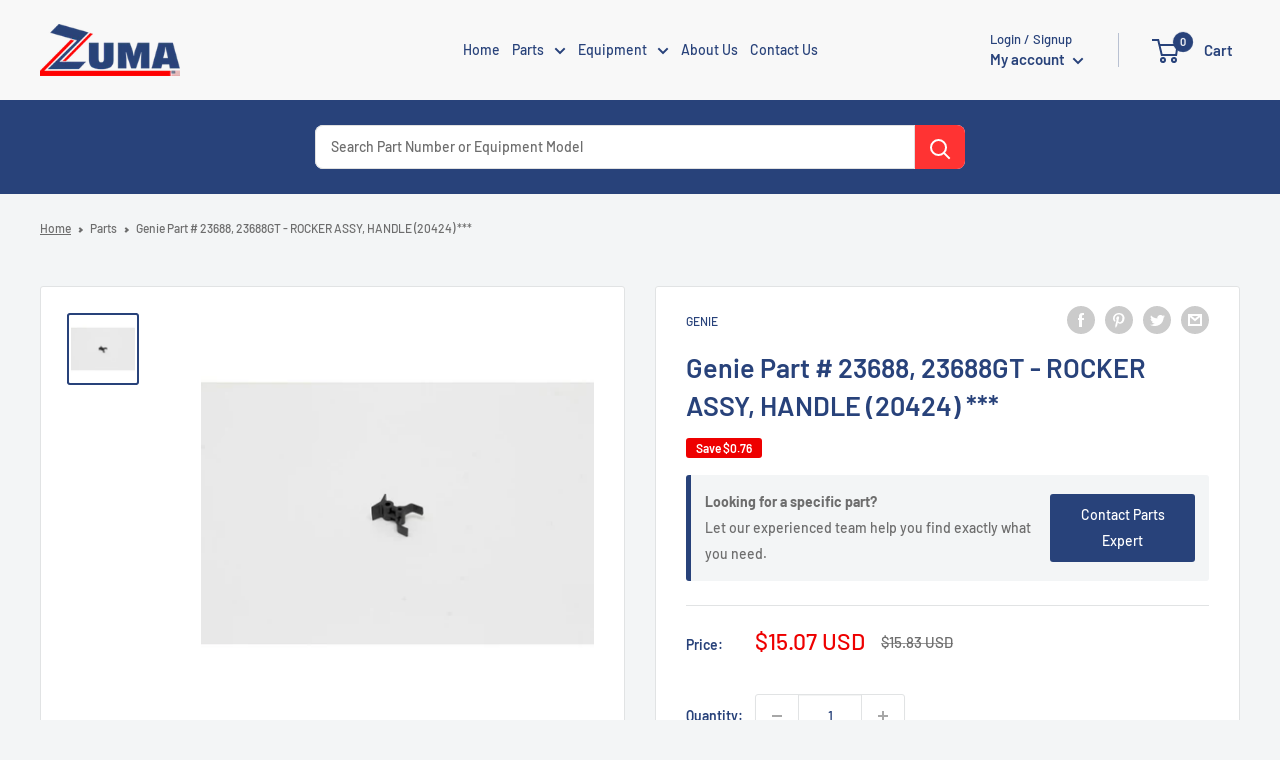

--- FILE ---
content_type: text/html; charset=utf-8
request_url: https://www.google.com/recaptcha/api2/anchor?ar=1&k=6LdtgPQqAAAAAEkslzcJ6caAt-FtU6gM5FNMKJyi&co=aHR0cHM6Ly96dW1hc2FsZXMuY29tOjQ0Mw..&hl=en&v=9TiwnJFHeuIw_s0wSd3fiKfN&size=normal&anchor-ms=20000&execute-ms=30000&cb=z9u3zmfy4ci
body_size: 48661
content:
<!DOCTYPE HTML><html dir="ltr" lang="en"><head><meta http-equiv="Content-Type" content="text/html; charset=UTF-8">
<meta http-equiv="X-UA-Compatible" content="IE=edge">
<title>reCAPTCHA</title>
<style type="text/css">
/* cyrillic-ext */
@font-face {
  font-family: 'Roboto';
  font-style: normal;
  font-weight: 400;
  font-stretch: 100%;
  src: url(//fonts.gstatic.com/s/roboto/v48/KFO7CnqEu92Fr1ME7kSn66aGLdTylUAMa3GUBHMdazTgWw.woff2) format('woff2');
  unicode-range: U+0460-052F, U+1C80-1C8A, U+20B4, U+2DE0-2DFF, U+A640-A69F, U+FE2E-FE2F;
}
/* cyrillic */
@font-face {
  font-family: 'Roboto';
  font-style: normal;
  font-weight: 400;
  font-stretch: 100%;
  src: url(//fonts.gstatic.com/s/roboto/v48/KFO7CnqEu92Fr1ME7kSn66aGLdTylUAMa3iUBHMdazTgWw.woff2) format('woff2');
  unicode-range: U+0301, U+0400-045F, U+0490-0491, U+04B0-04B1, U+2116;
}
/* greek-ext */
@font-face {
  font-family: 'Roboto';
  font-style: normal;
  font-weight: 400;
  font-stretch: 100%;
  src: url(//fonts.gstatic.com/s/roboto/v48/KFO7CnqEu92Fr1ME7kSn66aGLdTylUAMa3CUBHMdazTgWw.woff2) format('woff2');
  unicode-range: U+1F00-1FFF;
}
/* greek */
@font-face {
  font-family: 'Roboto';
  font-style: normal;
  font-weight: 400;
  font-stretch: 100%;
  src: url(//fonts.gstatic.com/s/roboto/v48/KFO7CnqEu92Fr1ME7kSn66aGLdTylUAMa3-UBHMdazTgWw.woff2) format('woff2');
  unicode-range: U+0370-0377, U+037A-037F, U+0384-038A, U+038C, U+038E-03A1, U+03A3-03FF;
}
/* math */
@font-face {
  font-family: 'Roboto';
  font-style: normal;
  font-weight: 400;
  font-stretch: 100%;
  src: url(//fonts.gstatic.com/s/roboto/v48/KFO7CnqEu92Fr1ME7kSn66aGLdTylUAMawCUBHMdazTgWw.woff2) format('woff2');
  unicode-range: U+0302-0303, U+0305, U+0307-0308, U+0310, U+0312, U+0315, U+031A, U+0326-0327, U+032C, U+032F-0330, U+0332-0333, U+0338, U+033A, U+0346, U+034D, U+0391-03A1, U+03A3-03A9, U+03B1-03C9, U+03D1, U+03D5-03D6, U+03F0-03F1, U+03F4-03F5, U+2016-2017, U+2034-2038, U+203C, U+2040, U+2043, U+2047, U+2050, U+2057, U+205F, U+2070-2071, U+2074-208E, U+2090-209C, U+20D0-20DC, U+20E1, U+20E5-20EF, U+2100-2112, U+2114-2115, U+2117-2121, U+2123-214F, U+2190, U+2192, U+2194-21AE, U+21B0-21E5, U+21F1-21F2, U+21F4-2211, U+2213-2214, U+2216-22FF, U+2308-230B, U+2310, U+2319, U+231C-2321, U+2336-237A, U+237C, U+2395, U+239B-23B7, U+23D0, U+23DC-23E1, U+2474-2475, U+25AF, U+25B3, U+25B7, U+25BD, U+25C1, U+25CA, U+25CC, U+25FB, U+266D-266F, U+27C0-27FF, U+2900-2AFF, U+2B0E-2B11, U+2B30-2B4C, U+2BFE, U+3030, U+FF5B, U+FF5D, U+1D400-1D7FF, U+1EE00-1EEFF;
}
/* symbols */
@font-face {
  font-family: 'Roboto';
  font-style: normal;
  font-weight: 400;
  font-stretch: 100%;
  src: url(//fonts.gstatic.com/s/roboto/v48/KFO7CnqEu92Fr1ME7kSn66aGLdTylUAMaxKUBHMdazTgWw.woff2) format('woff2');
  unicode-range: U+0001-000C, U+000E-001F, U+007F-009F, U+20DD-20E0, U+20E2-20E4, U+2150-218F, U+2190, U+2192, U+2194-2199, U+21AF, U+21E6-21F0, U+21F3, U+2218-2219, U+2299, U+22C4-22C6, U+2300-243F, U+2440-244A, U+2460-24FF, U+25A0-27BF, U+2800-28FF, U+2921-2922, U+2981, U+29BF, U+29EB, U+2B00-2BFF, U+4DC0-4DFF, U+FFF9-FFFB, U+10140-1018E, U+10190-1019C, U+101A0, U+101D0-101FD, U+102E0-102FB, U+10E60-10E7E, U+1D2C0-1D2D3, U+1D2E0-1D37F, U+1F000-1F0FF, U+1F100-1F1AD, U+1F1E6-1F1FF, U+1F30D-1F30F, U+1F315, U+1F31C, U+1F31E, U+1F320-1F32C, U+1F336, U+1F378, U+1F37D, U+1F382, U+1F393-1F39F, U+1F3A7-1F3A8, U+1F3AC-1F3AF, U+1F3C2, U+1F3C4-1F3C6, U+1F3CA-1F3CE, U+1F3D4-1F3E0, U+1F3ED, U+1F3F1-1F3F3, U+1F3F5-1F3F7, U+1F408, U+1F415, U+1F41F, U+1F426, U+1F43F, U+1F441-1F442, U+1F444, U+1F446-1F449, U+1F44C-1F44E, U+1F453, U+1F46A, U+1F47D, U+1F4A3, U+1F4B0, U+1F4B3, U+1F4B9, U+1F4BB, U+1F4BF, U+1F4C8-1F4CB, U+1F4D6, U+1F4DA, U+1F4DF, U+1F4E3-1F4E6, U+1F4EA-1F4ED, U+1F4F7, U+1F4F9-1F4FB, U+1F4FD-1F4FE, U+1F503, U+1F507-1F50B, U+1F50D, U+1F512-1F513, U+1F53E-1F54A, U+1F54F-1F5FA, U+1F610, U+1F650-1F67F, U+1F687, U+1F68D, U+1F691, U+1F694, U+1F698, U+1F6AD, U+1F6B2, U+1F6B9-1F6BA, U+1F6BC, U+1F6C6-1F6CF, U+1F6D3-1F6D7, U+1F6E0-1F6EA, U+1F6F0-1F6F3, U+1F6F7-1F6FC, U+1F700-1F7FF, U+1F800-1F80B, U+1F810-1F847, U+1F850-1F859, U+1F860-1F887, U+1F890-1F8AD, U+1F8B0-1F8BB, U+1F8C0-1F8C1, U+1F900-1F90B, U+1F93B, U+1F946, U+1F984, U+1F996, U+1F9E9, U+1FA00-1FA6F, U+1FA70-1FA7C, U+1FA80-1FA89, U+1FA8F-1FAC6, U+1FACE-1FADC, U+1FADF-1FAE9, U+1FAF0-1FAF8, U+1FB00-1FBFF;
}
/* vietnamese */
@font-face {
  font-family: 'Roboto';
  font-style: normal;
  font-weight: 400;
  font-stretch: 100%;
  src: url(//fonts.gstatic.com/s/roboto/v48/KFO7CnqEu92Fr1ME7kSn66aGLdTylUAMa3OUBHMdazTgWw.woff2) format('woff2');
  unicode-range: U+0102-0103, U+0110-0111, U+0128-0129, U+0168-0169, U+01A0-01A1, U+01AF-01B0, U+0300-0301, U+0303-0304, U+0308-0309, U+0323, U+0329, U+1EA0-1EF9, U+20AB;
}
/* latin-ext */
@font-face {
  font-family: 'Roboto';
  font-style: normal;
  font-weight: 400;
  font-stretch: 100%;
  src: url(//fonts.gstatic.com/s/roboto/v48/KFO7CnqEu92Fr1ME7kSn66aGLdTylUAMa3KUBHMdazTgWw.woff2) format('woff2');
  unicode-range: U+0100-02BA, U+02BD-02C5, U+02C7-02CC, U+02CE-02D7, U+02DD-02FF, U+0304, U+0308, U+0329, U+1D00-1DBF, U+1E00-1E9F, U+1EF2-1EFF, U+2020, U+20A0-20AB, U+20AD-20C0, U+2113, U+2C60-2C7F, U+A720-A7FF;
}
/* latin */
@font-face {
  font-family: 'Roboto';
  font-style: normal;
  font-weight: 400;
  font-stretch: 100%;
  src: url(//fonts.gstatic.com/s/roboto/v48/KFO7CnqEu92Fr1ME7kSn66aGLdTylUAMa3yUBHMdazQ.woff2) format('woff2');
  unicode-range: U+0000-00FF, U+0131, U+0152-0153, U+02BB-02BC, U+02C6, U+02DA, U+02DC, U+0304, U+0308, U+0329, U+2000-206F, U+20AC, U+2122, U+2191, U+2193, U+2212, U+2215, U+FEFF, U+FFFD;
}
/* cyrillic-ext */
@font-face {
  font-family: 'Roboto';
  font-style: normal;
  font-weight: 500;
  font-stretch: 100%;
  src: url(//fonts.gstatic.com/s/roboto/v48/KFO7CnqEu92Fr1ME7kSn66aGLdTylUAMa3GUBHMdazTgWw.woff2) format('woff2');
  unicode-range: U+0460-052F, U+1C80-1C8A, U+20B4, U+2DE0-2DFF, U+A640-A69F, U+FE2E-FE2F;
}
/* cyrillic */
@font-face {
  font-family: 'Roboto';
  font-style: normal;
  font-weight: 500;
  font-stretch: 100%;
  src: url(//fonts.gstatic.com/s/roboto/v48/KFO7CnqEu92Fr1ME7kSn66aGLdTylUAMa3iUBHMdazTgWw.woff2) format('woff2');
  unicode-range: U+0301, U+0400-045F, U+0490-0491, U+04B0-04B1, U+2116;
}
/* greek-ext */
@font-face {
  font-family: 'Roboto';
  font-style: normal;
  font-weight: 500;
  font-stretch: 100%;
  src: url(//fonts.gstatic.com/s/roboto/v48/KFO7CnqEu92Fr1ME7kSn66aGLdTylUAMa3CUBHMdazTgWw.woff2) format('woff2');
  unicode-range: U+1F00-1FFF;
}
/* greek */
@font-face {
  font-family: 'Roboto';
  font-style: normal;
  font-weight: 500;
  font-stretch: 100%;
  src: url(//fonts.gstatic.com/s/roboto/v48/KFO7CnqEu92Fr1ME7kSn66aGLdTylUAMa3-UBHMdazTgWw.woff2) format('woff2');
  unicode-range: U+0370-0377, U+037A-037F, U+0384-038A, U+038C, U+038E-03A1, U+03A3-03FF;
}
/* math */
@font-face {
  font-family: 'Roboto';
  font-style: normal;
  font-weight: 500;
  font-stretch: 100%;
  src: url(//fonts.gstatic.com/s/roboto/v48/KFO7CnqEu92Fr1ME7kSn66aGLdTylUAMawCUBHMdazTgWw.woff2) format('woff2');
  unicode-range: U+0302-0303, U+0305, U+0307-0308, U+0310, U+0312, U+0315, U+031A, U+0326-0327, U+032C, U+032F-0330, U+0332-0333, U+0338, U+033A, U+0346, U+034D, U+0391-03A1, U+03A3-03A9, U+03B1-03C9, U+03D1, U+03D5-03D6, U+03F0-03F1, U+03F4-03F5, U+2016-2017, U+2034-2038, U+203C, U+2040, U+2043, U+2047, U+2050, U+2057, U+205F, U+2070-2071, U+2074-208E, U+2090-209C, U+20D0-20DC, U+20E1, U+20E5-20EF, U+2100-2112, U+2114-2115, U+2117-2121, U+2123-214F, U+2190, U+2192, U+2194-21AE, U+21B0-21E5, U+21F1-21F2, U+21F4-2211, U+2213-2214, U+2216-22FF, U+2308-230B, U+2310, U+2319, U+231C-2321, U+2336-237A, U+237C, U+2395, U+239B-23B7, U+23D0, U+23DC-23E1, U+2474-2475, U+25AF, U+25B3, U+25B7, U+25BD, U+25C1, U+25CA, U+25CC, U+25FB, U+266D-266F, U+27C0-27FF, U+2900-2AFF, U+2B0E-2B11, U+2B30-2B4C, U+2BFE, U+3030, U+FF5B, U+FF5D, U+1D400-1D7FF, U+1EE00-1EEFF;
}
/* symbols */
@font-face {
  font-family: 'Roboto';
  font-style: normal;
  font-weight: 500;
  font-stretch: 100%;
  src: url(//fonts.gstatic.com/s/roboto/v48/KFO7CnqEu92Fr1ME7kSn66aGLdTylUAMaxKUBHMdazTgWw.woff2) format('woff2');
  unicode-range: U+0001-000C, U+000E-001F, U+007F-009F, U+20DD-20E0, U+20E2-20E4, U+2150-218F, U+2190, U+2192, U+2194-2199, U+21AF, U+21E6-21F0, U+21F3, U+2218-2219, U+2299, U+22C4-22C6, U+2300-243F, U+2440-244A, U+2460-24FF, U+25A0-27BF, U+2800-28FF, U+2921-2922, U+2981, U+29BF, U+29EB, U+2B00-2BFF, U+4DC0-4DFF, U+FFF9-FFFB, U+10140-1018E, U+10190-1019C, U+101A0, U+101D0-101FD, U+102E0-102FB, U+10E60-10E7E, U+1D2C0-1D2D3, U+1D2E0-1D37F, U+1F000-1F0FF, U+1F100-1F1AD, U+1F1E6-1F1FF, U+1F30D-1F30F, U+1F315, U+1F31C, U+1F31E, U+1F320-1F32C, U+1F336, U+1F378, U+1F37D, U+1F382, U+1F393-1F39F, U+1F3A7-1F3A8, U+1F3AC-1F3AF, U+1F3C2, U+1F3C4-1F3C6, U+1F3CA-1F3CE, U+1F3D4-1F3E0, U+1F3ED, U+1F3F1-1F3F3, U+1F3F5-1F3F7, U+1F408, U+1F415, U+1F41F, U+1F426, U+1F43F, U+1F441-1F442, U+1F444, U+1F446-1F449, U+1F44C-1F44E, U+1F453, U+1F46A, U+1F47D, U+1F4A3, U+1F4B0, U+1F4B3, U+1F4B9, U+1F4BB, U+1F4BF, U+1F4C8-1F4CB, U+1F4D6, U+1F4DA, U+1F4DF, U+1F4E3-1F4E6, U+1F4EA-1F4ED, U+1F4F7, U+1F4F9-1F4FB, U+1F4FD-1F4FE, U+1F503, U+1F507-1F50B, U+1F50D, U+1F512-1F513, U+1F53E-1F54A, U+1F54F-1F5FA, U+1F610, U+1F650-1F67F, U+1F687, U+1F68D, U+1F691, U+1F694, U+1F698, U+1F6AD, U+1F6B2, U+1F6B9-1F6BA, U+1F6BC, U+1F6C6-1F6CF, U+1F6D3-1F6D7, U+1F6E0-1F6EA, U+1F6F0-1F6F3, U+1F6F7-1F6FC, U+1F700-1F7FF, U+1F800-1F80B, U+1F810-1F847, U+1F850-1F859, U+1F860-1F887, U+1F890-1F8AD, U+1F8B0-1F8BB, U+1F8C0-1F8C1, U+1F900-1F90B, U+1F93B, U+1F946, U+1F984, U+1F996, U+1F9E9, U+1FA00-1FA6F, U+1FA70-1FA7C, U+1FA80-1FA89, U+1FA8F-1FAC6, U+1FACE-1FADC, U+1FADF-1FAE9, U+1FAF0-1FAF8, U+1FB00-1FBFF;
}
/* vietnamese */
@font-face {
  font-family: 'Roboto';
  font-style: normal;
  font-weight: 500;
  font-stretch: 100%;
  src: url(//fonts.gstatic.com/s/roboto/v48/KFO7CnqEu92Fr1ME7kSn66aGLdTylUAMa3OUBHMdazTgWw.woff2) format('woff2');
  unicode-range: U+0102-0103, U+0110-0111, U+0128-0129, U+0168-0169, U+01A0-01A1, U+01AF-01B0, U+0300-0301, U+0303-0304, U+0308-0309, U+0323, U+0329, U+1EA0-1EF9, U+20AB;
}
/* latin-ext */
@font-face {
  font-family: 'Roboto';
  font-style: normal;
  font-weight: 500;
  font-stretch: 100%;
  src: url(//fonts.gstatic.com/s/roboto/v48/KFO7CnqEu92Fr1ME7kSn66aGLdTylUAMa3KUBHMdazTgWw.woff2) format('woff2');
  unicode-range: U+0100-02BA, U+02BD-02C5, U+02C7-02CC, U+02CE-02D7, U+02DD-02FF, U+0304, U+0308, U+0329, U+1D00-1DBF, U+1E00-1E9F, U+1EF2-1EFF, U+2020, U+20A0-20AB, U+20AD-20C0, U+2113, U+2C60-2C7F, U+A720-A7FF;
}
/* latin */
@font-face {
  font-family: 'Roboto';
  font-style: normal;
  font-weight: 500;
  font-stretch: 100%;
  src: url(//fonts.gstatic.com/s/roboto/v48/KFO7CnqEu92Fr1ME7kSn66aGLdTylUAMa3yUBHMdazQ.woff2) format('woff2');
  unicode-range: U+0000-00FF, U+0131, U+0152-0153, U+02BB-02BC, U+02C6, U+02DA, U+02DC, U+0304, U+0308, U+0329, U+2000-206F, U+20AC, U+2122, U+2191, U+2193, U+2212, U+2215, U+FEFF, U+FFFD;
}
/* cyrillic-ext */
@font-face {
  font-family: 'Roboto';
  font-style: normal;
  font-weight: 900;
  font-stretch: 100%;
  src: url(//fonts.gstatic.com/s/roboto/v48/KFO7CnqEu92Fr1ME7kSn66aGLdTylUAMa3GUBHMdazTgWw.woff2) format('woff2');
  unicode-range: U+0460-052F, U+1C80-1C8A, U+20B4, U+2DE0-2DFF, U+A640-A69F, U+FE2E-FE2F;
}
/* cyrillic */
@font-face {
  font-family: 'Roboto';
  font-style: normal;
  font-weight: 900;
  font-stretch: 100%;
  src: url(//fonts.gstatic.com/s/roboto/v48/KFO7CnqEu92Fr1ME7kSn66aGLdTylUAMa3iUBHMdazTgWw.woff2) format('woff2');
  unicode-range: U+0301, U+0400-045F, U+0490-0491, U+04B0-04B1, U+2116;
}
/* greek-ext */
@font-face {
  font-family: 'Roboto';
  font-style: normal;
  font-weight: 900;
  font-stretch: 100%;
  src: url(//fonts.gstatic.com/s/roboto/v48/KFO7CnqEu92Fr1ME7kSn66aGLdTylUAMa3CUBHMdazTgWw.woff2) format('woff2');
  unicode-range: U+1F00-1FFF;
}
/* greek */
@font-face {
  font-family: 'Roboto';
  font-style: normal;
  font-weight: 900;
  font-stretch: 100%;
  src: url(//fonts.gstatic.com/s/roboto/v48/KFO7CnqEu92Fr1ME7kSn66aGLdTylUAMa3-UBHMdazTgWw.woff2) format('woff2');
  unicode-range: U+0370-0377, U+037A-037F, U+0384-038A, U+038C, U+038E-03A1, U+03A3-03FF;
}
/* math */
@font-face {
  font-family: 'Roboto';
  font-style: normal;
  font-weight: 900;
  font-stretch: 100%;
  src: url(//fonts.gstatic.com/s/roboto/v48/KFO7CnqEu92Fr1ME7kSn66aGLdTylUAMawCUBHMdazTgWw.woff2) format('woff2');
  unicode-range: U+0302-0303, U+0305, U+0307-0308, U+0310, U+0312, U+0315, U+031A, U+0326-0327, U+032C, U+032F-0330, U+0332-0333, U+0338, U+033A, U+0346, U+034D, U+0391-03A1, U+03A3-03A9, U+03B1-03C9, U+03D1, U+03D5-03D6, U+03F0-03F1, U+03F4-03F5, U+2016-2017, U+2034-2038, U+203C, U+2040, U+2043, U+2047, U+2050, U+2057, U+205F, U+2070-2071, U+2074-208E, U+2090-209C, U+20D0-20DC, U+20E1, U+20E5-20EF, U+2100-2112, U+2114-2115, U+2117-2121, U+2123-214F, U+2190, U+2192, U+2194-21AE, U+21B0-21E5, U+21F1-21F2, U+21F4-2211, U+2213-2214, U+2216-22FF, U+2308-230B, U+2310, U+2319, U+231C-2321, U+2336-237A, U+237C, U+2395, U+239B-23B7, U+23D0, U+23DC-23E1, U+2474-2475, U+25AF, U+25B3, U+25B7, U+25BD, U+25C1, U+25CA, U+25CC, U+25FB, U+266D-266F, U+27C0-27FF, U+2900-2AFF, U+2B0E-2B11, U+2B30-2B4C, U+2BFE, U+3030, U+FF5B, U+FF5D, U+1D400-1D7FF, U+1EE00-1EEFF;
}
/* symbols */
@font-face {
  font-family: 'Roboto';
  font-style: normal;
  font-weight: 900;
  font-stretch: 100%;
  src: url(//fonts.gstatic.com/s/roboto/v48/KFO7CnqEu92Fr1ME7kSn66aGLdTylUAMaxKUBHMdazTgWw.woff2) format('woff2');
  unicode-range: U+0001-000C, U+000E-001F, U+007F-009F, U+20DD-20E0, U+20E2-20E4, U+2150-218F, U+2190, U+2192, U+2194-2199, U+21AF, U+21E6-21F0, U+21F3, U+2218-2219, U+2299, U+22C4-22C6, U+2300-243F, U+2440-244A, U+2460-24FF, U+25A0-27BF, U+2800-28FF, U+2921-2922, U+2981, U+29BF, U+29EB, U+2B00-2BFF, U+4DC0-4DFF, U+FFF9-FFFB, U+10140-1018E, U+10190-1019C, U+101A0, U+101D0-101FD, U+102E0-102FB, U+10E60-10E7E, U+1D2C0-1D2D3, U+1D2E0-1D37F, U+1F000-1F0FF, U+1F100-1F1AD, U+1F1E6-1F1FF, U+1F30D-1F30F, U+1F315, U+1F31C, U+1F31E, U+1F320-1F32C, U+1F336, U+1F378, U+1F37D, U+1F382, U+1F393-1F39F, U+1F3A7-1F3A8, U+1F3AC-1F3AF, U+1F3C2, U+1F3C4-1F3C6, U+1F3CA-1F3CE, U+1F3D4-1F3E0, U+1F3ED, U+1F3F1-1F3F3, U+1F3F5-1F3F7, U+1F408, U+1F415, U+1F41F, U+1F426, U+1F43F, U+1F441-1F442, U+1F444, U+1F446-1F449, U+1F44C-1F44E, U+1F453, U+1F46A, U+1F47D, U+1F4A3, U+1F4B0, U+1F4B3, U+1F4B9, U+1F4BB, U+1F4BF, U+1F4C8-1F4CB, U+1F4D6, U+1F4DA, U+1F4DF, U+1F4E3-1F4E6, U+1F4EA-1F4ED, U+1F4F7, U+1F4F9-1F4FB, U+1F4FD-1F4FE, U+1F503, U+1F507-1F50B, U+1F50D, U+1F512-1F513, U+1F53E-1F54A, U+1F54F-1F5FA, U+1F610, U+1F650-1F67F, U+1F687, U+1F68D, U+1F691, U+1F694, U+1F698, U+1F6AD, U+1F6B2, U+1F6B9-1F6BA, U+1F6BC, U+1F6C6-1F6CF, U+1F6D3-1F6D7, U+1F6E0-1F6EA, U+1F6F0-1F6F3, U+1F6F7-1F6FC, U+1F700-1F7FF, U+1F800-1F80B, U+1F810-1F847, U+1F850-1F859, U+1F860-1F887, U+1F890-1F8AD, U+1F8B0-1F8BB, U+1F8C0-1F8C1, U+1F900-1F90B, U+1F93B, U+1F946, U+1F984, U+1F996, U+1F9E9, U+1FA00-1FA6F, U+1FA70-1FA7C, U+1FA80-1FA89, U+1FA8F-1FAC6, U+1FACE-1FADC, U+1FADF-1FAE9, U+1FAF0-1FAF8, U+1FB00-1FBFF;
}
/* vietnamese */
@font-face {
  font-family: 'Roboto';
  font-style: normal;
  font-weight: 900;
  font-stretch: 100%;
  src: url(//fonts.gstatic.com/s/roboto/v48/KFO7CnqEu92Fr1ME7kSn66aGLdTylUAMa3OUBHMdazTgWw.woff2) format('woff2');
  unicode-range: U+0102-0103, U+0110-0111, U+0128-0129, U+0168-0169, U+01A0-01A1, U+01AF-01B0, U+0300-0301, U+0303-0304, U+0308-0309, U+0323, U+0329, U+1EA0-1EF9, U+20AB;
}
/* latin-ext */
@font-face {
  font-family: 'Roboto';
  font-style: normal;
  font-weight: 900;
  font-stretch: 100%;
  src: url(//fonts.gstatic.com/s/roboto/v48/KFO7CnqEu92Fr1ME7kSn66aGLdTylUAMa3KUBHMdazTgWw.woff2) format('woff2');
  unicode-range: U+0100-02BA, U+02BD-02C5, U+02C7-02CC, U+02CE-02D7, U+02DD-02FF, U+0304, U+0308, U+0329, U+1D00-1DBF, U+1E00-1E9F, U+1EF2-1EFF, U+2020, U+20A0-20AB, U+20AD-20C0, U+2113, U+2C60-2C7F, U+A720-A7FF;
}
/* latin */
@font-face {
  font-family: 'Roboto';
  font-style: normal;
  font-weight: 900;
  font-stretch: 100%;
  src: url(//fonts.gstatic.com/s/roboto/v48/KFO7CnqEu92Fr1ME7kSn66aGLdTylUAMa3yUBHMdazQ.woff2) format('woff2');
  unicode-range: U+0000-00FF, U+0131, U+0152-0153, U+02BB-02BC, U+02C6, U+02DA, U+02DC, U+0304, U+0308, U+0329, U+2000-206F, U+20AC, U+2122, U+2191, U+2193, U+2212, U+2215, U+FEFF, U+FFFD;
}

</style>
<link rel="stylesheet" type="text/css" href="https://www.gstatic.com/recaptcha/releases/9TiwnJFHeuIw_s0wSd3fiKfN/styles__ltr.css">
<script nonce="GXkSmrHMvwPPc-yJ0umw6Q" type="text/javascript">window['__recaptcha_api'] = 'https://www.google.com/recaptcha/api2/';</script>
<script type="text/javascript" src="https://www.gstatic.com/recaptcha/releases/9TiwnJFHeuIw_s0wSd3fiKfN/recaptcha__en.js" nonce="GXkSmrHMvwPPc-yJ0umw6Q">
      
    </script></head>
<body><div id="rc-anchor-alert" class="rc-anchor-alert"></div>
<input type="hidden" id="recaptcha-token" value="[base64]">
<script type="text/javascript" nonce="GXkSmrHMvwPPc-yJ0umw6Q">
      recaptcha.anchor.Main.init("[\x22ainput\x22,[\x22bgdata\x22,\x22\x22,\[base64]/[base64]/[base64]/KE4oMTI0LHYsdi5HKSxMWihsLHYpKTpOKDEyNCx2LGwpLFYpLHYpLFQpKSxGKDE3MSx2KX0scjc9ZnVuY3Rpb24obCl7cmV0dXJuIGx9LEM9ZnVuY3Rpb24obCxWLHYpe04odixsLFYpLFZbYWtdPTI3OTZ9LG49ZnVuY3Rpb24obCxWKXtWLlg9KChWLlg/[base64]/[base64]/[base64]/[base64]/[base64]/[base64]/[base64]/[base64]/[base64]/[base64]/[base64]\\u003d\x22,\[base64]\\u003d\\u003d\x22,\x22woTDl0N7cMOdwowtw51KD8OPXsKHwqjDl8KeTGHCtxzCn0DDlcOAB8K0wpEsKjrCohbCosOLwpbCjMKfw7jCvlXCrsOSwo3Dq8OdwrbCu8OtH8KXcGw1KDPCkMOnw5vDvSZkRBx5GMOcLT0Bwq/DlwXDmsOCwojDpMONw6LDriLDmR8Aw4jCpQbDh00Jw7TCnMKIacKJw5LDncOCw58ewq9yw4/[base64]/CkcKnwpTCh8KUK8Ozw7XDs8Ohw7/CvFDCh2kMwp/[base64]/Fm04wpRtDynCu39HRMOTwqkVwqVVHMOYaMK9aQ0tw5jCkTxJBSsrQsOyw5k3b8Kfw6vCkkEpwpHCtsOvw51Bw6B/wp/CscKQwoXCnsOKPHLDtcKswqFawrN/wrhhwqEcW8KJZcOUw7YJw4ElOB3CjkbCssK/RsOARw8IwpQsfsKPWTvCujw0fMO5KcKIVcKRb8OVw5LDqsOLw5rCtMK6LMOZY8OUw4PClEoiwrjDog3Dt8K7amHCnFomDMOgVMOlwrPCuSU2dsKwJcOowrBRRMOYbAAjbjLClwg5wojDvcKuw4xiwpoRAGB/[base64]/CncOIwoPChcK4wqw/[base64]/CuDXDg8OVAMOwB8KLw4MdXzsiw7grwponSR7DlHvCiBXDujfCtQnDu8KYd8ONw50lw43DmGLDrcKtwqtewo/DvcOaK3FIAsOlAcKZwoUtwpIXwpwSMUXDhyHDvsKRew7Co8KjUHFNwqZecMKQwrMww4x/aW8dw4bDhCDDnj3DosOAI8KbXkPDsCY/[base64]/ClcOILmnCrsKeSU/CuDfDnFrCqsOrw4rCtgtaw7Q9AxdgRMKqDzTCkHgEA0LDusK+wrXCjcKUXTDDusOJw6oAA8Kjw5TDkMOIw4XChcKaWsOywrNUw4UuwpfCv8KAwoXDjMKWwobDvMKIwrjCv0tMHjTCt8O6fsKrHE9hwqRswp/CscKzw77DpRnCsMK/wqfDsytCD00nFX7ClGXDu8O1w69IwqEZIMKzwoXCtcOPw60aw5dnw5kiwpRywop2K8OVIsKdIcO7f8K6w6kZPMOGdMOVwovDsgDCucO/[base64]/[base64]/DcOGw5YIw5QBPHTCmMODw7jCucKYTRoow7IQw77ClcOEV8Kjf8OFcMKEeMK/[base64]/dD/[base64]/Doihaw6tvWBzCohohw61DFwjDusOawojDu8Kzw4/Dm1JIwrrCncOxJMOmw6lyw5IrD8Kjw55cAMKJwqfCulHCqcKqwozCrykZY8KZwp4KLGnDnMK4JHnDrMOAMFtBcQfDrXHCj1d2w5g1cMKhf8Kew6bCm8KCO0XDtsOpwqLDg8Kww7tPw71XTsKUwojCvMK/w5jDnkbCl8K8ICRXV2vDgMOBwpo6IRgLwqnDkmlda8KDw6cYYcKAYkHDpW/CuGfDh0Q7CS3Dg8K2wr5WO8OKEz7CgsKjEm5Jwp/DucKawqfDnW/DnFFZw4EoKsKzEcOkdhNKwqrChgXDuMO7KV/DjmtBwoXDvcK6w4oiIsO4M3rDiMKtS0TDqnBMc8K4KMK7wqbDhMKbSMKsG8OnIHh8wpPChMK0wqLCqsKiLSjCvcOaw7x3esKdwqPDtsOxw5ISIlbClcKyM1MaXwfCgcOkw7rCu8KaeGQUT8OaHcOJwr0BwqYRZl/DjMOjwqEQwqbCm3rCq17Ds8KSb8OubwEdG8Ofwp9ewp/DlTbCkcOFccOYRTHDpsKsWMKYw5k+ehI9FWA3QsOlR1DCiMOXZcOPw6jDmcOqN8O+wqVUwoDCq8Oaw5Mqw6d2YMO1enFew7NKasORw4R1wpMPwo7DicKowofCsi3Dh8O/ZcK6b3x3eh9qasO1b8Obw7hhw7TDmsKOwr7Cm8KKw7vCmm1MeBZhPwVkIAg5w5rCkMKiAMONTxvCsmTDksOBw6/DvRjDtcKcwox0Pi3DjhMrwq1GOsOkw4s2wrZPH2fDmsO3CsO5woxNQw1Cw5PCpMOsRgbCmMKhwqfDpgzDp8KlDSUUwrJ7w7EhbsOEwoBwZnvDmjxQw7kHRcOQXVrDoiDCjhXCnwVdEsKGHsK1XcOTGcObbcOnw60DeXpzfxLCtMOzehLDmcKaw7/DkBLCg8O4w4dbXQ3DgEXCl3UjwqMKZsK6aMOUwqNAehEXRMOCw6QjPsOtKEDCmhvCuSs+Umw2WsOmw7pnIsK4w6ZQwotIwqbCsEt/[base64]/Ci8Obwo15w5hcdMOiD8K9YMKWwpnDgsOww4/DoVHDuCvDlMOWE8Khwq/[base64]/CcOYOsOdwq3CignColskw5bDnSjDtQxAwpTCmFMsw7h/A2U3w5Vcw6NHXhzDgz3CgsO+wrHCvmvDqcKXMcONKHRDKsK1PsOFwqXDg0bCoMOKEMKkEWHCm8KnwqHDlcK0SDHDlcOjZMK9woxfwrLDq8Kaw4bCkcOCV2nCp0nCrsO1w5cbw5/[base64]/[base64]/[base64]/Dk8Odw6jDtUPClQrDncOKwp0gCMOBw6HCmCvCkgEuw7NVUMKow6fCscKGw6/CgMOYPxTDncKeRjbCtg4DLMKfw4h2DFJXfR0nwp9iw4QyUnYCwrbDmMOZZnPCtDxDWsOOaQDDo8KJf8OFwqoGNF3DtcK1V1LCvcKkJ2NJfsOENcOcGsKqw6bCvcOMw5QtfcOEHsOpw78DLxDDuMKxcgTCkBNXwrQaw79EDCXCgB4hwqVSMj/CvCTCm8OIwqwUw7lmOsK8CcKkX8OGQsOkw6HDsMOLw7DCuUQ5w5czJlt+UgkAWcOOQsKGDMKIWMOUZwIrwpAlwrTCtMKrHMO5fMOnwpFqD8OXwqcJwprCjcKAwpwLw6QfworCnQQiVybDmcOfWMK2wr/DuMKaMMK5c8KRL13DisK3w57CpixRw5XDh8KwK8OEw7EsJMObw5LDvgBjPVMxwq4ia07DuFFEw57DlcKlw5oBwp7DicOCwrXDrMKcVkzDlGvChCPDv8K7wr5seMKbCcKpw7E/HxnCh2rCkmM3wr5AJDnCg8K/w7/DtBQPIyNGw7UfwqF5wp9BOjPDjH/[base64]/wr/[base64]/wr/DsTvCnh3DqMO2esK6wqbDp18wBmHDl2kGCMOeY8OJTlopGUTDgUMHZmDCphEbw5BawqXCksOycMOTwp7CisOdwpbCjGNwI8O2Y2nCpxtjw5jCn8KwXX0AVcKmwrYmwrN2CSHCnMKKUMKhQR7CoEzCosKEw5hULEYmSEhBw5lHw7tHwp/Dn8Kgwp7CvzPCiit9YsK7w4ArCBnDpsOpwoZKKStFwrUrcsK4VQ/Clx0Uw7XCrAnDu0NrYEknXCHDjCN8worDusOLGAhiGsKZwrxAaMKTw4bDtxcQOm8WUMOuYMKCw4fDhsKYwrRRwqjCn1PDlsOIwo4/[base64]/Cm8KxZMOkwoTCgGJEw7vCim/ClMKVYcKoccOswo1fJsKnBsObw7d/EcOMwqXDlsO5Q0Ahwq4iHMOIwolnw5h6wrzDmijCnm/DuMKswr/CgsOXwqXChCDCscKEw73Cq8KtS8OGV2QoJEg4bwDCl2l4w5zDvHfCrsOwJ1IzTcOQSA7Cp0TCkWfDqMKGBcK9LkXDt8KTYmHCiMO3IcKMcFfCkgXDvx7Do05DbsKxw7Zfw4zClMOqw7bDmX/DtkpSDg5eckwHDMKLIkNMwovDnsOIKHorWcOwLBpuwpPDgMO6wr9Tw6bDqFbDnALCtcOUPjzDlwkULFJ7H3oJw5sEw67CplnCncOLwqrDu1oHw7jDvVgvw4/DjzMpPl/[base64]/[base64]/DjcO3w4pGwpF/EMK4fRbDoAbCtsKNw7dJQWXCj8Oiwr4vfcOHwo7Dq8K5M8O9worCnzs0wpTDjHQnI8O0wp/[base64]/[base64]/AcKKw7xYwoBBwrI1TMKrJMKxwqVcUTlsN3bCrzptI3TCqcKjDcKhYMOkCsKdDksew4Y5TB/Cn3TCh8Ozw63DjsOswp0UHl3DmMOWEHrDqRJ+F1B5EsKnJMOJW8Kpw67DshrDvsKJwoTCoxo8E2B2w5fDqMK0AsOkecKZw6Adwq7Ct8KnQsKhwocbwoHDoi48E3lOw6/Drw8yM8Ozw7EHwq/DgsO6NSBlI8KiFyfCuADDkMOUFcODGAPCvcO3wpTClgHCrMKdQhcow5tOWBfCt1Izwp1eCsKwwolKCcOWQRHCrmcCwoUqw6jDmUBJwoJcBMOeUAfCqALCm0h4HlFqwpVnwrPCvW9Yw5lmw58iSnfCtcOpAcOrwr/CiVEESSpANBPDh8O+w7fDg8Kaw4VYQMOyaklRwpnDlClcwp/Ds8KpOXTDusK4wqo9JnvCgQdWw6oCw4PCglocZ8ObRUxEw5oCKsKFwo8gwqFFW8KaX8Kyw7JlIzjDuUDCv8KvN8OaEcKnMcKHw7/CisK1w5ocw7XDvWYvw5XDkDHDs3kQw6cRMMOIG3rCp8OIwqbDgcOJecK7asKYO0MQw5A7woYFNcKSw6HDk0XCvyBRIMONKMKDwrfDrMKdwpfCg8O5wrXCnMKqWMOvZScFKMOjLEjDr8Oiw68MIxIZF1PDpsKHw5zDkRF1w7hlw4pTYUrCh8OJwo/CpMKJwq8cBsKkwqTCmSjCo8KtGRAhwrHDjlctL8Obw5MVw5kcWcKWZQJTHUlmw5NGwovCuVgEw5HCisKUX0rDrsKbw7bDlsO2wrvCucK9wqttwppRw7/DoFNewrPDtn8Tw6XCiMKNwqthwpvCnB87wq/[base64]/CscOSUMK9Y8OVwoclNcOWw49ewpvDocOhXW1iW8K5w5BFfMKcbUTDhcO8wrBfTcOAw5/[base64]/DmcKROsOEwqRQwqDDmsKmw7vCuTlmKsKXZcO8w7vCuMO/[base64]/CocKqw4Yiw5zCjhgDw6ghwqlBUlvDtCYDw4/Dm8O1OcKjw7NZNid0J1/Dm8KeDBPChsOtGnB/[base64]/DvydjYwsUGjbCuMOKG8KwJ0lUKGDDkjVZLA8bw6k5IwrDsyo0fVvCuAUowr00wqdWA8OkWcKEwpPDj8O/aMK/[base64]/DgHATw4HDkMOKV3rDm0nDl8KyZUsrwpXCqMOtw7hywojCksOJwoRRw7TCksKBJFNfMQVTJsK+w7rDqHo6w6kPAFLDq8OwZcKjHsOSdzxEw53DvCZYwrrCrzLDrsOow7dqW8ORwr5lT8KkbsKNw6sVw5/DkMKlewrDjMKvw47DkMO6wpjDr8KfeRdfw6MDC17DmMKNwpTDosOAw7PCgsOMwqnCmgDDil1Swr3DisKiOylecgDDqRhzwpXCpMKIw5jDhE/CpMKdw7ZDw7bCvsKzw7JBWMO+wqbCqmHDsnLDrgdxNBHDtEgbTnV7w6A2KMKxYy8YXSbDl8OHw7J8w6tGwovDkifDkUDDjsK/wrrClcKVwoAtJsOef8OfEh1WPMK6w4PCtQFEHVDDlcOAewHCtsKRwo0hw5nCjjvCl3XCsH7Ck0zDn8Oyf8KlAsOLMMK9HcOqLCo3woc/w5BoScO2fsOYJCp8wo/CgcKiw73CoRlawronw4PChsOrwrI0YMKpw7TDvi/Djk3ChcOowrZlXMKFw7sPw5TDp8OHwrHCtDHDoRk9NsKDw4ZReMKuL8KDcDREQHpQw6TDi8KIElAUWsK8wq4pwo80w6k8ZihFaBgiL8K+RMOnwrXDosKDwr7Ck0/DoMOBX8KNEsKgOMKxw6vCmsK3w6TChW3CkQY1ZmJydgzDqcOtXsOVFMKhHMK/woM6KEN2dGHDmCPCp3MLw53CgnN4ZsKhwqPDj8KgwrYrw4BPwqrDgcKRw77CucOAKcK1w7/[base64]/CssKzD8OUw5YOw4I7YUE0w4tGLsOYw71OGXEnw4IMwp/CkxvCisKNCT8Ew4nCmGlzDcOqw7zDrcOWwrjCq1zDqcKjQDpnwpTDkmJfF8OrwqAfwo/DoMOXw5kmwpEwwpbCr01FbzTClMOPAwZVw7rCksKzIhJ9wr7Cq3HCuA4abk7CsXUMDxfCoE7CpxhJOk/[base64]/CqVIbR8O/XWrDhh7DgHovYMOPYi/DusOqwr3CmFEzworDmxZYZ8OWDH8TX1DCisKqwrxsXxfDlsOQwpzCoMK/w7IPwrjCuMOXw7TCjiDDqsKHw4DCmhbCkMOvwrLCoMOWNhrDqcK2OMKZwpVpasOtGcO/LcOTYkYTw64me8OgTXfDmTDCnGXCg8OGOQvCgn7DtsO3w5bDrRjCsMKvwq1IaU0ZwrAzw68DwojCh8K5fMKmDsK5DBHDs8KOFcOdQTViwoXDosKTwo3DucOdw7/DhMKlwpc1woXDtsODVsONacOSw45xw7ASwpILUzbCo8O7NMOmwo8mw7NMwro8Lhhnw5BEwrF5B8OVHX5Owq/[base64]/w4lyX2nDscOsDjVKwphxw6TCqsOEwow9wrfCosOIZsKFw4YESStwPxd/[base64]/DsiXCh8OIw5bCoXRAKsOww7/DrAQ+OlTDvUU9w6A6CsObw4Fuc2XDpcKOcRYTw4siQcOrw7rDs8KOKcK2QsKOw63DnsKhFywQwqVBaMKIdMKDwrLDjUjDqsOuwofCt1QKacKfexzCpBBJw5guQSxbwo/Cvglhw7XCtcKhw4h1eMOhwpHDp8KmMMOzwrbDr8OAwo7CozzCkUZqXRfDicKkURgvw6HCvsOKwoFXwqLCicOIwq7CmRVWbEBLwrwpwpjCgwYQw4gkw4Ipw7fDksOHW8KGb8O+wqTCusKCwpjClXx5w5PCo8OSXiE0N8KHFR/DtjDCowrCrcKgcsK/[base64]/DjMOTDDbDr8K8wqXCkTXDqMO7OcKBw4DDjsK6wpzCjz4YJsKjclMpw7tWwphewrQSw4xaw7vDvkgjC8OYwogvw5NUEjRQw4rDl0jDqMKDwqnDpCXDl8OKw43DicO6dWhTGEJlGGs7bcOfw4/DmMOpw6lxF0MSM8OXwpYoSH3DrgcAQBvDnwlRGW4Cwr/DvMKECTtQw7hIwocgwp3DlFXCsMO4GWPCmMOgwqdaw5U+wrMgwrzCiwBrY8KFa8Kfw6Rqw78wWMOAUxA0OCHClTLCt8OrwrnDol1Ew6rCrnHDv8KdFA/Cq8OXMMOlw70ZHwHChXUOXGvCrcKKecO5wpolwp18FS93w7vCvcK1PMKvwrxHwpXCrMKyf8OgdgZxwp8YNcOUwozCjwrDscK/TcKSDCfDqVNYEsOmwqUcw5XDn8OMCFRiKWYYwod1wrMIFcKTwpwFwpfDhhxAwoPCtwk7wrnCgQp5F8Oow7vDn8Oyw67CpyZ5WBfCosOafWlneMKJfizDkWnDo8K/[base64]/DhDNZwqbDqTDCjmDDp8OJKMOROMKowohpTSPDv8KvBUrDuMO0wprClj7Dk15SwoTCoDMEwrbDphrCkMOqw5RDwozDqcODw4ZswrElwolxw4kdB8K6EMOYEEPDkcKlKn4gdcK5w5QCw5XDlF3CnDVaw4XChcOZwpZnM8KnCl3DmcOzKsOWSw7Dt3/[base64]/DjnPCjsKkYsO7XMOnJXPChcOrfyjDmFRbSEHDncKsMcKywrksMnUDVsOBRcKbwoEYcMKFw5XDtEkjHC7CrjUJwq0YwqPDlQvDsHIbwrdfwpTDkwPClsKxccKXwpDCgytOwoLDs15/XMK5WWgDw55yw7IJw4VlwplTTsOWDsOdesO0YsKoEsOEw7fDu1XCtAvDlcKfwprCusKBU33CkglYwrbCh8OywpXCisKAVhlRwpx+wpbDsihyBcOCwpvCqi8Vw49Jw7kKEcOBwpjDrWA2RFocK8OZJsK7wqI0OMOkXk/DjcKXZMOnH8ORwpcHTcO/a8Kuw4lObTrCiCPDuDNJwpY/UVfCvMKcacKbw5lqd8KmCcK+FFXDqsOWVsKDwqDDmMO8ZRxowrt8wrrDqGJEwqnDnSVtwozCjcKUH2MqAQwDC8ObKnzCkCQ/BxtNPD3ClwnCv8O2OUEbw512OsKfOsKefcORwpNJwpHDoUBXHD/Cv1F5SyNUw55tb3rDjcOVc0HCqltvwpUTFSxLw6vDmsOPwoTCsMKZw4h0w7jDihxfwrnDsMO9w6HCtsODXgUGJMO+dy7Cn8KMPsOEMCfCgXQww7rCj8O9w4HDh8OXwogKfsOiFD7DpsO4w6olw7LDkjLDlsOZB8OpI8OZUcKueER2w7BCGsKWPU/CicOYRGLDqWrDnjE/XsOVw74Xw5l9w5BQw5lOwqJAw7t+BHwow51Vw4NpZ3/Dt8KYI8KIc8KaEcKjVcOTRU3DvQIQw7liWC3CvcONKFEKZcOoezXCrsOYScOdwq/[base64]/CsQDCmH51PcOCXyzDucOwwpPChcKlwrDCv01DH8KOwpN0LVDCqsKTwoMtLkskw5rCvcOdNsKSwoFyUirCj8Onwp8bw6JvTsKiw5vCu8KDwrTDq8O8Q2bDungCIm7Dh1d8di1ZV8KSw7YpQcKPUMKJa8OBw4YKb8K/wr0sGMKWdsKNXXo9wonCicKdb8K/fmcEXMOMWMOuwqrCkRIobw5Gw6FQwo/[base64]/QnbDoRVsYsKtB2XDi8OeacO0J8OZwpAaF8O1w5fCi8OQwr/DiHVHFDTCsjU9w4oww6k5fMOnwpjCj8O5w4wGw6bCg30Nw6TCi8KKwqTDlFFWwpJ1woQOPsK1w7bDohPCmUfDmMOjdcKQwp/DtsKlF8Kiwp7CkcO1w4JhwqARfHTDncK7SjhAwobCsMOjwqfDosOxwp5twpXCgsOTwqRQwrjDq8OzwrbDoMOILzpYa3DDi8KsQcKkey/DmBo0K1LCogt0w5bCngTCp8OzwrEqwo4afkJFfcKYw5EwMgVUwq7CvhUkw5TDsMOEdSJqwqM4w4zDiMOvG8Ohw63DpWIJwpvDqMO4AmvCocK2w6nCsgUCKwhCw55sCMKkVCbCoxrDhcKIFcKpDMOPwqfDjSnCk8O2ecKIwo/[base64]/DnmdLJMOWV2QiDsOBEjkNw4DCo8KSFhzDhcO4w5LDgVUkw5PDgMOtw5VIw4HDscOyYMOIAyJwwqHCti/DnHgnwq7CjRlfwpTDoMKCbFQfaMO5JhV6fHfDo8KSTsKHwrDCncOkekkfwqxiDsKsc8OpFcODJcO4E8OVwoDCr8OZEF/CtRVww7jDrsO9dsKhwpwvwp/DpsOBeSRwYsKQw4DCj8ORYzIcaMKowoFZwrbDn17CpMOCw7BuEcKZPcONGcKvw6/CnsOZWjRWw6Qrw70ZwqvCpXzCp8KoCMOIw6TDkyYlwq9GwoBuwqBfwr3Dqn7DhFPCvDF/w43Cp8OBwo/Dtw3CmcO/[base64]/DvmbCgcOUdRsew5/DnhsJZxdrSSkUWAJSw7HDu3t2WsOBTcKWVg4jasOHw7rDuXUXblbDnVp3ZSFyAFvDpSDCiAfCiAHCnsK8BcORRMKqE8K+NsOtTGFOBRphJcK6P1Qnw5vCgcOGY8KDwrRQw7UPw5/DgsOLwrs3wpPCvUvCncOwIcK6wpZiODUFJGbCgTQbJj3Dvx3Dv0U5wp01w6/[base64]/Dk30cw7J2w63DrcKoAsKDwrnDnXIewp/CoMK9w49GTD7DncOMdMK2wqnChi3Cshk3w4UswqAIw5JNPV/CpH4Ww5zCjcKCbcOYNjDCnMOqwosuw6rDrQRkwqtkFgvCpn/[base64]/DoMKzRsK3woNSw5bDusKlODcJDMK5Nw3CsMOOwp5/w4RXw4ouwprDmsKkS8KVw5DDpMKpwqsnMEHDpcOYwpHCjsKCFD9Nw63DrsK9NFTCocOpwp3CucOmw7XCs8Odw4ISwprCo8KnT8ORTMKAMQzDkVnCqMKkWyzCmcOAwrTDnMOyUWdHMT4qwqVPw75pwpFWwox7JEvClkDDsSHCuE12TMOzPCM/wrcHwrbDvwvCs8OYwoBnaMK5Yy7Dt0XCgsKSb2jDnmrCjxNvXsOWeCIERk/Ci8OQw78IwoUJe8OMw5PCsG3DjMO2w7wPwp7Dr1rDmhFgXBbCuAxJVsK6aMKjA8OgL8OPJ8OFYlzDlsKeMcOOw4XDmsKQNsKNw4IxI03DpCzDliLCl8KZw71fE1zCvDTCjERDwqNVw6oCwrB0RlB6wpweJMOTw6l9wqtPHlzCocO7w7/Dn8OOwr0RYiTDskMpX8OAfsOzw7MjwprCqMOHG8KPw5HDpVTDlDvCgmzCl2bDoMOVClPCkwhIY1/CiMOsw73Du8OkwqbDg8O/w5/DsjF/ShpOwpXDlR9BSVQgZ34VWMOIwqrCsh8OwobCnzBow4QHSsKRPMOEwqvCosObQwfDu8KfEXcywqzDvcOvdzIdw7pafcOCwpLDtMOxwro2w5dgw7jCmMKKAsOXJH89DsOqwrkswrDCnMKOd8OjwoDDnlfDrsKrbMKiEcK7w64uwoHDijElw5/Dv8OKw5vDon/CrcOrSsK6G2NsEzQJVyFgw4dQWsKIZMOGwp7CvcOlw73DhXDDnsK0EjfCu1DCncKfwphiBWQcwr9GwoMfw5fCscKKw4bDucKRVcOwIUMYw5oqwrB1wp4zw7/[base64]/FsObwpQUwooaw47Dj8KwwocPwrbDrMKcw6czw4rDqcKqw47CgMKWw51mBl7DucOVAsO7wprDgndqwrbDr2t+w7Iiw5o5McK4w4IBw7M0w5/[base64]/CuEYPVlDCojppSsKXH8Ksw40NIBLCpMOMEzlnelsqGRJVIsKxMXjDhi7DtE1wwoPDlm55wptcwqLCgmrDkS4hNmfDvcOAa27Dlik6w4LDmx7ChcO2eMKGGQJUw6HDmkrCnE9VwrjCpcOmO8ODEMOowr7DosOwYW5NL1nCpsOpHSzDiMKcFMKfVsKUT37Cm19mworDjS/[base64]/CiWVjc8OKI3zDvQZHJcOVMMOqwpdUF8O/VMOMdcOGw4YQDAAWNGHCq03Cq2/[base64]/DgwpSwrleTsKsFFsnw53Ds0rDjsK/wrdoDsOLwoXCnXlIw619U8OyIjnCjgXDlV8XYyfCtcOHw5/DjQABQ0c+PMKFwpgOwq1kw5PDkXFxCS/CghPDnMKMWSDDhMOCwqU2w7gDwosWwqlOW8OfSH1HSsK4wqrCsXMqw6HDtcOzwqxuc8KRJcOGw4UTwoHClxTCg8KOw77Cg8OSwrNBw5nDpcKRcQEUw7/Cn8KYwpIQTMOcDQkyw4ArSkDDk8Oqw6wFXMO4VjtOw5/ChVVgckdhA8O0woDDgAZiwrxzIMK1IMOVw47DmmnCrHPCkcOtW8K2fmjCmMOpwrvDv2dRwpQIw4NCG8O3woBjTDHCiBUAciVkdsKpwoPCsTlgWno7worCp8OTS8OuwojCvnfDk37Dt8OowogKGjN7w617EsOkLsKBw7XDtEBpWsK+wp8Ud8O+wozCvRrDiW/DmEMIccOYw7UYwqtEwpRbeAbCjMOCViUhNMKnUHwGwo8XGFrCq8Kpw7U1MMOQwpIbworDhsKQw6gsw7rCjhDCsMKowp8Hw6PCicKLwrR0w6I5VsKpYsKpCAQIwqTDmcOVwqfDplDDtkMnwprDkzoxKMO2XUgtw6hcwpd9TE/[base64]/[base64]/[base64]/WgDChsOWPcKtRsOyPMKWZ1h1YR3Dl2HDi8OjI8KJU8O6wrbCvT3CtcKncysaIGvChcKFVxcMNERGIsKcw6vDuD3ClgPDqj4zwo8iwpXDpi3CoTNfXcOKw7TDvGvDosKGdx3CkzliwpzCmMOZwpdFwqg4fcOHwqzDksO9CnhLUB/Cuw8zwpgywrRVTsKTw6DDpcO8w4sGwqkMDjgdcEbCjsKsOB/Dh8OTWcK3ewzCrMKyw6DDoMOSZcOvwpwbTwomw7HDpsOBbGrCocOmw7/CisOywpZIB8K2elgFLUZ4LsKEcsKLS8O/QyTCgQDDocOuw413WGPDo8OEw5PCvRZ9WcKHwp93w6lsw78Xw6TCmT8RHiDCj1HCsMOeTcKswpQowpnDrcOowo7Ds8OzC1tEVHPDl3QIwr/DgTEHCcO1FcKvw4DDhcOdwpzDncK5wpNpfMOHwpDClsK+e8KTw6cod8KZw6bCh8OCcMK5Fl7Cm0XClcO2w4gaJ2EQScONw4fCncKxw69Lw6ZZw5ESwppDw50+wpBfKcKCLWUswo7CsMODworCqMKEUwA/wrXCscOXw6dpaj7CgMOlwpA8UsKXdx5qAMKrCAFYw71TMsOyDAJ0U8K5wp1GHcKZXx/[base64]/DhsOiBsK9PFpvccOvHcKXw5nCnF3Ck8KSNMOOw7vCgcKtw4JGYHLCrcK1w698w4nDmsOAT8KEcsOKwozDlcOqwog1asOyRMKmUsOYwqohw598X3B6RyTDk8KtFh/[base64]/wr9lw5Fyw7DCo8Ofw7YoL8OKw6wMPRnDocKqw6YfwqgPVsKXwrBxKMKjwp/CvSfDrjTCr8KFwqcPd2sEwqJ5ecKUemdHwrUXFsKLwq7Ch2BpHcKKWMKTeMKFScOHbx/CjQfDtcK9J8KGKk01w60iLX7DusKIwrRtWcK6F8O8w4vDrjzDuAnCsAJTK8K/FMKOwpDDt37ChAY1SzvDg0MIwroQwq1iw6jCizTDlMOaDQfDl8OSw7NFH8Kpw7XDtWDCv8KcwpU0w5Mad8KdIcOQFcK6Y8OzPMOaaGDCmGPCr8OcwrzDig7Cqh0/w6oFG3TDqcKJw57CosOlcGnDsQbDpsO3w6LCnmllS8Ovwot1wo/DtxrDhMKzw70awqs5WGfDgzd/[base64]/Cv8KbDsO9WHtmWxIRKsOhwpBxwpc6AMKXwpfCq3wTCRAgw4bCuBgiazfCgA46wojCggFYLMKXdcKVwr3DlEkPwqs/w4/[base64]/DkAoHwrTChsOwA2hhGF0pw5DDvgXCmiPDkMKGw5fCul1Bw6FDwoETdMOvwpfDmltKw6IYCkg5w7gwFcK0PRnCtlkgw7EHwqHCoERGJxhJwpcELsObHmcCPcKXXcOvN1ZUwqfDlcKWwpcyDFPCkCPCv2jCsl5EC0zCti/Cj8K4O8Obwq87ajEgw5M2GnTClWVTWjoSCAFxIyMxwrxVw6Zhw4wiJcKrFsKqV0nCrhJ+KTPCrcOUwojDlsKVwp1ybcO6N2nCnV/DgGN9woVcX8OdXAM0w6sawr/CpMO9wqB6SVMaw787WjrDvcKQWRcXRVJFbFB7RxxcwpNSworClSYxw64Mw7k9wq0FwqUXwpgHw7w/w6fDqlfCnT9HwqnDoXlxUC4SeCcfwpNnbE8jSTTCm8O1wrzCkkPClX/CkzjCs2prK1UhJsOMwrfDsmdxUsOTw7hDwpbDrsOHw4V9wr5AK8OzR8KzLhDClMKYw5VUA8KQw7hGwo3CmzLDjMKtezTCrX8AWCfCuMOJc8Kzw74xw5bClcOdw5TCgcO0HMOHw4F7w5/CpxDCicOmw5DDkMK0woBFwppxXyxRwq0jBMOoNsOHw7wTw4PCvsOPw7kkAS/Ch8Oiw4XCsiXDgMKnAcO1w7bDrsOrw4TDtsKCw5zDpio2C0IEAcONchbDjnPDjV8rAUYvT8KBw4PDiMOpIMKpw5wJUMKQAMKsw6M1wogoOsKUw6opwprChUoqAk40wrrDrnTDocKmZkXCisKOw6Ixwq3CsFzDm0E6wpQRXsKWwrl/wqU7LWfCn8Kuw7Qaw6bDsyHDmUlyAADDkcOoMSQ/woc4wp8qbiPCnxzDpcKIw6gDw7fDh2I2w6grwqJ+OXfCmsKlwp8cwqcIwqF8w6piw4hLwqQccSE7wp7CqRzDv8KcwpjDu2wNHcKxw6TDmsKqNHYVEynCgMKWSS3DtcOtMMKtwp/[base64]/[base64]/Cim3DhF3CssOxBW7DllAKX8Ofw4ImMMOHdMOYw5sFw7zDkF3DlwEmw6vChMO5wpYMScKFDzQFe8O1G1zCtmLDgcOaNBAAesKYGxIowphgcUfDiFcvEHHChsOxwqsJT1vDvk3CvWfCuSNmw5YIw5/DuMKpw5rCv8KFw7rCok/CncKLK3bCi8OIc8KRwpMtTsKiVMOywpMUw50lLDnDkQvDimIkbMKJD2XChRHDr3QEbit/w6MZw6pBwpwfw43DuWvDkMKxw7sNZ8KVfUHCixQKwq/Dk8Oqb1hIY8OeScOHZEzCq8KXCxZrw4ZlCcKDYcKaA35hO8OJw6TDlFVTwpU7wqjCqlXCujPCpQgQIVbChcOUwqPCg8KQb0nCtMO3V0gdAn85w7vCk8KyIcKNCTzCvMOMNwphdCAHwqM9IcKUw5rCvcKZwoZBfcKnIz4ww4/DnDx3csOowrfCpgo4VhFjw7TDtsKEKMO2w5bDpwpmRsKlRFHDpl3ChUcYw4N2EMKyfsONw6LDuhvCnFMFMMOOwqojRMO5w7zCvsK8wo99J0EuwpTCssOqcBYyZmfCkgk/bsKbasKaeABjw6zDvRPDv8KQcsO3BcKIOsOUesKVJsOvwqFxwrZrPDTDiwRdFH7DkCfDgiUJwpMSVy5xdSUeEyvCmMKIZsO/PMKEwpjDkTnCvwDDnMO7woLDoVByw5PCp8OPwpMcKMKiLMO4w6XDumrDs1PChQobfcKgb0zDrBNyF8K6w6gmw6xUScK3ZT4Yw7rChSdJaQMBw7fDkMKfKDnCrMKMwp7CjsKfwpQWOFZ4wrDClMK/w5x+BMKNw6XDicK7KcKiw5fCicK4wrfCqlQxN8KMwr1ew6BzJ8Krwp/DhMK+PCvCv8OrDiTCpsKDJjPDgcKcwq/[base64]/DgsKkDsKtSg/CmcOIwoPDiDzCncOyw6QPwroawp0Ow7rCjjM3DsO9bktSOMKnw6BWTx4jwrPCqxfClCtBwqHDuEXDiw/DpUlHwqE9wrLDlXYKFWHDjHbDhcK2w7VEw4RWGMOkw6TDoiDCosKIwocEw5HDgcOdwrPCrn/Ds8O2w7cSUsK3ZAPCj8KUwpplSj5qw7wrXcOUw57CqHrDmMO/w5zCnknCn8O0aknCsWDCpybDqxVuNcKcacKtPMKZXMKGw4FcTcKyfFxuwphwLsKBw53DrzICH0R4d0ViwpTDjsKvw6ASLsO1MjsSbgBcJcKoP38CLDgdBRcNwrcwXMOuw5QvwqfChsOMwq1haQIXJ8KCw6RCwqfDqcOGecO6X8OVwonCjsKRD0gYwr/[base64]/wqpNw5UNA2d6AEnCvmvDhUTDh8OQEMKxKwMmw4tVF8ODcVRbw4XDhcK4WGnCtcKvNmFJasKWSsKcFgvDsW88w4ZrdlzDugMoNVHCpcOyPMOlw4XCmHcMw4RGw70ewqTCox9ewoPDlsOHw5x9wqbDg8KVw7UyRsOyw5vDoS9ISsKEHsOdNx0bw7R2VR/Du8OgUsKsw7MONsOTWHnDl27Dvw\\u003d\\u003d\x22],null,[\x22conf\x22,null,\x226LdtgPQqAAAAAEkslzcJ6caAt-FtU6gM5FNMKJyi\x22,0,null,null,null,1,[21,125,63,73,95,87,41,43,42,83,102,105,109,121],[-3059940,844],0,null,null,null,null,0,null,0,1,700,1,null,0,\x22CvYBEg8I8ajhFRgAOgZUOU5CNWISDwjmjuIVGAA6BlFCb29IYxIPCPeI5jcYADoGb2lsZURkEg8I8M3jFRgBOgZmSVZJaGISDwjiyqA3GAE6BmdMTkNIYxIPCN6/tzcYADoGZWF6dTZkEg8I2NKBMhgAOgZBcTc3dmYSDgi45ZQyGAE6BVFCT0QwEg8I0tuVNxgAOgZmZmFXQWUSDwiV2JQyGAA6BlBxNjBuZBIPCMXziDcYADoGYVhvaWFjEg8IjcqGMhgBOgZPd040dGYSDgiK/Yg3GAA6BU1mSUk0GhkIAxIVHRTwl+M3Dv++pQYZxJ0JGZzijAIZ\x22,0,0,null,null,1,null,0,0],\x22https://zumasales.com:443\x22,null,[1,1,1],null,null,null,0,3600,[\x22https://www.google.com/intl/en/policies/privacy/\x22,\x22https://www.google.com/intl/en/policies/terms/\x22],\x22eg5hehJf67fy6mtVWKVigUbEPgUs6p6dQQnZChdXLfs\\u003d\x22,0,0,null,1,1768177092256,0,0,[132,92,123,217,150],null,[99,179,123],\x22RC-RJ3ePZf6kZtrZg\x22,null,null,null,null,null,\x220dAFcWeA7D4F85X6D68iaPMceHIX9kf6Njep1HHH7R3WDEFFIeMw9Un7RdcmSOgPjsR3GQFPEIXRpj3HceJi6bjRiutB4LKTYOlw\x22,1768259892366]");
    </script></body></html>

--- FILE ---
content_type: text/css
request_url: https://zumasales.com/cdn/shop/t/43/assets/devstyle.css?v=18322860004663118211766404813
body_size: 1954
content:
.card .specification_list li:before{content:none}.card .specification_list{margin-left:0}.card .specification_list li{display:flex;justify-content:space-between;column-gap:10px;margin:0;padding-bottom:5px}.card .specification_list li span:last-child{text-align:right}.card .specification_list li:not(:last-of-type){border-bottom:1px solid rgba(0,0,0,.2)}.product-block-list.has-contact-form{display:flex;column-gap:15px;row-gap:15px;padding-bottom:25px}.has-contact-form .product-block-list__main{max-width:70%;width:100%;position:relative}.product-block-list__contact-form{max-width:30%;width:100%;margin:0 auto;padding-bottom:45px}.lease_finance__text{font-size:20px;line-height:1.2;color:#234690!important}.product-form__info__price-hide{font-weight:500}.button.button__request-form{padding:0 10px;width:100%;max-width:240px}.button__request-form:before{content:url(//zumasales.com/cdn/shop/t/43/assets/icon-truck_39x.png?v=35784886164002025981756318856);padding:0 9px 0 0;position:relative;top:4px}@media screen and (max-width: 1280px){.product-block-list.has-contact-form{flex-direction:column}.has-contact-form .product-block-list__main{max-width:100%}.product-block-list__contact-form{max-width:800px;padding-left:15px;padding-right:15px}}@media screen and (min-width: 1000px){.has-contact-form .product-block-list__item--info{width:calc(50% + -0px)}.has-contact-form .product-gallery--with-thumbnails{display:block}.has-contact-form .product-gallery__thumbnail-list{position:relative;z-index:1;margin:-2px 0 -2px -3px;max-height:auto;width:100%;overflow:auto;-ms-overflow-style:none;scrollbar-width:none;-ms-scroll-chaining:none}.has-contact-form .product-gallery__thumbnail{display:inline-block;margin:10px 2px}.has-contact-form .product-gallery--with-thumbnails .product-gallery__carousel-wrapper{margin:10px 5px 0}}.hide{display:none!important}.page__heading{margin-bottom:15px}.page__heading .h1{font-size:32px}.has-contact-form-2 .product-gallery--with-thumbnails{column-gap:5px}.has-contact-form-2 .specification_list{display:grid;grid-template-columns:1fr 1fr;column-gap:32px}.has-contact-form-2 .specification_list li{display:grid;grid-template-columns:.8fr 1.2fr;border-bottom:1px solid rgba(0,0,0,.2);margin-bottom:5px;padding-bottom:0}.has-contact-form-2 .card .specification_list li span:last-child{text-align:left;color:#000c;font-weight:500}.has-contact-form-2 .card .specification_list li span:first-child{color:#274278;font-weight:500}.has-contact-form-2 .product-gallery__zoom-notice{display:none}.has-contact-form-2 .product-meta__vendor{display:flex;max-height:40px}.has-contact-form-2 .product-meta__vendor img{object-fit:cover}.has-contact-form-2 .product-block-list__item--description .card__header{display:flex;justify-content:space-between;align-items:center}.product-block-list__item.specifications .card__header{display:none}.product-block-list__item.specifications .card__section{padding-bottom:18px;padding-top:20px}.has-contact-form-2 .product-block-list__item.delivery{width:calc(50% - 13px);display:inline-block;margin-right:13px;vertical-align:top}.has-contact-form-2 .product-block-list__item.return,.has-contact-form-2 .product-block-list__item.our-quality-guarantee{width:calc(50% - 13px);display:inline-block;margin-left:13px}.has-contact-form-2 .product-block-list__item.return .expandable-content[aria-expanded],.has-contact-form-2 .product-block-list__item.delivery .expandable-content[aria-expanded],.has-contact-form-2 .product-block-list__item.our-quality-guarantee .expandable-content[aria-expanded]{max-height:138px}.has-contact-form-2 .product-block-list__item.delivery .rte-image,.has-contact-form-2 .product-block-list__item.return .rte-image,.has-contact-form-2 .product-block-list__item.our-quality-guarantee .rte-image{position:relative;z-index:2}.has-contact-form-2 .product-block-list__item.delivery .rte-wrap,.has-contact-form-2 .product-block-list__item.return .rte-wrap,.has-contact-form-2 .product-block-list__item.our-quality-guarantee .rte-wrap{display:grid;grid-template-columns:1.4fr .4fr}.has-contact-form-2 .product-block-list__item.delivery .card__section,.has-contact-form-2 .product-block-list__item.return .card__section,.has-contact-form-2 .product-block-list__item.our-quality-guarantee .card__section{padding-top:8px}.has-contact-form-2 .product-block-list__item--info .card__section{padding:0}.has-contact-form-2 .product-form-wrap{padding:25px;border:1px solid #E0E3E4}.has-contact-form-2 .price-list{display:flex;flex-direction:column;row-gap:9px}.has-contact-form-2 .product-block-list__item--info>.card{border:none}.has-contact-form-2 .lease_finance__text,.has-contact-form-2 .product-block-list__item--info .product-form{margin:0}.has-contact-form-2 .button.button__request-form{margin-left:auto;margin-top:15px}.has-contact-form-2 .product-chat{padding:25px;background:#eeeff7;border:3px solid #FFFFFF;display:grid;grid-template-columns:1fr 1.1fr;align-items:center;column-gap:10px}.product-chat__title{font-size:20px;font-weight:500;line-height:38px;letter-spacing:0em;color:#274278}.product-chat__column .phone{font-size:16px;font-weight:500;line-height:38px;letter-spacing:.02em;color:#fb413b}.product-chat__number{color:#fb413b;font-size:16px;font-weight:500}.button.button__chat{border:1px solid #FB413B;border-radius:5px;background:#fff;font-weight:500;font-size:16px;line-height:51px;color:#fb413b;width:100%;max-width:244px;padding:0 5px}.button__chat:hover{border:1px solid black}.button__chat:before{content:url(//zumasales.com/cdn/shop/t/43/assets/chat_19x.png?v=166693308988562229291756318855);padding:0 4px 0 0;position:relative;top:4px}.button.button__chat.button__chat--live{border:1px solid #0ec766;color:#0ec766}.button.button__chat.button__chat--live:before{content:url(//zumasales.com/cdn/shop/t/43/assets/chat-live_19x.png?v=98133641029871168241756318854)}.has-contact-form-2 .product-block-list__contact-form{max-width:100%;padding:25px 25px 48px;background:#eeeff7;border:3px solid #FFFFFF;border-top:none}.has-contact-form-2 .form__submit{width:100%;min-height:59px;border-radius:7px;margin-bottom:15px;font-size:20px;font-weight:400;letter-spacing:0em;text-transform:uppercase}.has-contact-form-2 .form__checkbox-box{display:grid;grid-template-columns:21px 1fr;align-items:flex-start;column-gap:11px}.has-contact-form-2 .form__checkbox-box .checkbox{width:21px;height:21px;border-radius:5px}.has-contact-form-2 .form__checkbox-box .checkbox-wrapper svg{width:17px}.has-contact-form-2 .form__checkbox-box .checkbox-wrapper{margin:0}.has-contact-form-2 .form__checkbox-box .checkbox-wrapper~label{font-size:14px;line-height:18px;color:#000c}.has-contact-form-2 .form__header .subheading{font-size:15px;font-weight:400;line-height:38px;letter-spacing:0em;color:#0009}.has-contact-form-2 .form__tabs{list-style:none;display:flex;flex-wrap:wrap;column-gap:10px;row-gap:10px}.has-contact-form-2 .form__tabs button{padding:10px 20px;text-transform:capitalize;border-radius:37px;font-size:14px;background-color:#fff;border:1px solid #CFD4D9;color:#000;cursor:pointer;transition:all .3s ease-in-out}.has-contact-form-2 .form__tabs button:hover,.has-contact-form-2 .form__tabs button.active{background-color:#274278;color:#fff}.has-contact-form-2 .product-block-list__item--gallery{position:relative;overflow:hidden}.has-contact-form-2 .product-block-list__wrapper .product-label--on-sale{position:absolute;z-index:2;font-size:23px;top:7%;padding:5px 15px}.has-contact-form-2 .form__input-wrapper--labelled .form__field{padding-top:3px;border-radius:5px}.has-contact-form-2 .form__input-wrapper--labelled .form__field--textarea{max-height:110px}.product-meta__share{position:relative;display:flex;align-items:center;background-color:#fff;padding:6px 14px;border-radius:5px;cursor:pointer;transition:all .3s ease-in-out;border:2px solid #ffffff}.product-meta__share.active{border:2px solid #c5c5c5}.product-meta__share-icon{display:flex;align-items:center;width:20px;margin-right:10px;flex-shrink:0}.product-meta__share-icon svg{flex-shrink:0;width:100%}.product-meta__share-icon svg path,.product-meta__share-icon svg circle{stroke:#6d6d6d}.product-meta__share-content{position:absolute;background-color:#fff;top:calc(100% + 2px);z-index:2;width:max-content;left:50%;border-radius:0 0 10px 10px;transform:translate(-50%);box-shadow:0 2px 7px;visibility:hidden;opacity:0;transition:all .3s ease-in-out}.product-meta__share.active .product-meta__share-content{visibility:visible;opacity:1}.product-meta__share-content .social-media__item-list{flex-direction:column;margin:0;padding:10px}.page__heading-wrap.page__heading{display:flex;align-items:center;justify-content:space-between}.page__heading-wrap.page__heading .product-meta__title{margin-bottom:0}@media screen and (min-width: 1000px){.has-contact-form-2 .product-block-list__wrapper{width:calc(62% - 15px)}.has-contact-form-2 .product-block-list__item--info{width:calc(38% - 15px)}.has-contact-form-2 .product-gallery--with-thumbnails{flex-direction:row}.has-contact-form-2 .product-gallery__thumbnail-list{display:grid;grid-template-columns:1fr 1fr;width:100%;max-height:340px;margin:0;row-gap:5px;padding:0;column-gap:5px}.has-contact-form-2 .product-gallery--with-thumbnails .product-gallery__carousel-wrapper{margin:0;max-width:60%}.has-contact-form-2 .scroller{max-width:40%;width:100%}.has-contact-form-2 .card__section--gallery{padding:0}.has-contact-form-2 .product-gallery__thumbnail{width:100%;padding:0;margin:0}}@media screen and (max-width: 999px){.button.button__chat{margin-left:auto}.has-contact-form-2 .product-block-list__item.return,.has-contact-form-2 .product-block-list__item.our-quality-guarantee,.has-contact-form-2 .product-block-list__item.delivery{width:100%;margin-left:0;margin-right:0}}@media screen and (max-width: 640px){.has-contact-form-2 .specification_list{grid-template-columns:1fr}.has-contact-form-2 .product-block-list__item--gallery{position:relative;padding:0 20px 20px}.has-contact-form-2 .product-block-list__contact-form{padding:20px 20px 25px}.has-contact-form-2 .product-chat,.has-contact-form-2 .product-form-wrap{padding:20px}.page__heading-wrap.page__heading{padding:20px 20px 0}.page__heading .h1{font-size:23px}.has-contact-form-2 .product-chat{grid-template-columns:1.35fr 1fr}.product-chat__column .phone{font-size:14px;display:flex;flex-direction:column;row-gap:5px;padding-top:5px}.product-chat__column .phone span{line-height:180%}.button.button__chat{font-size:14px}.button.button__chat{margin-right:auto;margin-left:0}.has-contact-form-2 .form__tabs button{padding:5px 10px;border-radius:20px;font-size:12px}.has-contact-form-2 .form__header{margin-bottom:15px}.has-contact-form-2 .form__input-wrapper--labelled .form__field{font-size:14px}.has-contact-form-2 .form__field{height:32px}.has-contact-form-2 .form__field--textarea{min-height:90px}.has-contact-form-2 .form__input-wrapper{margin-bottom:5px}.page__heading-wrap.page__heading .product-meta__title{font-size:18px}.has-contact-form-2 .product-block-list__wrapper .product-label--on-sale{font-size:16px;top:2%;padding:5px 8px}.product-chat__title{font-size:18px;line-height:120%}.button.button__chat{line-height:170%;min-height:42px}.has-contact-form-2 .form__submit{min-height:42px;font-size:18px}.has-contact-form-2 .product-meta__share-buttons{display:none}.product-meta__share{padding:6px}}.price-list__wrap{display:flex;flex-wrap:wrap;column-gap:4px;row-gap:3px;align-items:baseline}.price-currency{margin:0 5px;font-size:16px}.product-item__equipment .product-item__image-wrapper .aspect-ratio{padding-bottom:75%!important}.product-item__equipment .product-item__image-wrapper .aspect-ratio img.product-item__primary-image{object-fit:contain}.product-item--vertical .product-item__info-inner{display:flex;flex-direction:column;height:100%;justify-content:space-between}.button.button-see-more{margin-left:0!important;margin-right:0!important;margin-top:15px!important;padding:0 10px;min-width:120px;height:max-content;max-height:42px}@media screen and (min-width: 641px){.modal--form-popup .modal__dialog{max-width:600px;padding:70px 40px 30px}}@media screen and (max-width: 640px){.modal--form-popup .modal__dialog{padding-bottom:200px}.modal--form-popup{top:0;width:100%;left:50%;transform:translate(-50%)}}.product-block-list__item .product__benefits{grid-column-gap:26px;grid-row-gap:26px;grid-template-rows:auto;grid-template-columns:1fr 1fr 1fr;grid-auto-columns:1fr;justify-content:center;place-items:stretch stretch;width:100%;padding:20px;display:grid;position:relative}.collection__meta-inner .card{border:none}.product-block-list__item .product__benefits .product__benefit{grid-column-gap:8px;grid-row-gap:8px;text-align:center;flex-flow:column;justify-content:flex-start;align-items:center;display:flex}.product-block-list__item .product__benefits .product__benefit .product__benefit-title{font-size:1.1rem;font-weight:400;color:var(--heading-color);font-family:var(--text-font-family)}.product-block-list__item .product__benefits .product__benefit .product-benefit__img{object-fit:contain;width:auto;height:auto;max-width:90px}.product-block-list__item .product__benefits .product__benefit .product__benefit-tooltip{z-index:9;background-color:#fff;text-align:left;border-radius:12px;width:100%;height:auto;margin-top:160px;padding:24px;position:absolute;left:0;box-shadow:0 2px 10px #0003;display:none}.product-block-list__item .product__benefits .product__benefit .product__benefit-tooltip .product__benefit-tooltip-title{font-size:1.1rem;font-weight:500;color:var(--heading-color);margin-bottom:10px}.product-block-list__item .product__benefits .product__benefit .product__benefit-tooltip .pop-up__close{z-index:9;justify-content:center;align-items:center;width:24px;height:24px;transition:all .35s;display:flex;position:absolute;inset:12px 12px auto auto}@media screen and (min-width: 1280px){.product-block-list__item .product__benefits{justify-content:center;place-items:stretch stretch;max-width:100%;position:relative}.product-block-list__item .product__benefits .product__benefit{flex-flow:column}}@media screen and (max-width: 600px){.product-block-list__item .product__benefits{grid-template-columns:1fr 1fr 1fr;grid-row-gap:14px;grid-column-gap:10px}.product-block-list__item .product__benefits .product__benefit .product-benefit__img{max-width:76px}.product-block-list__item .product__benefits .product__benefit .product__benefit-title{font-size:1rem}.product-block-list__item .product__benefits .product__benefit .product__benefit-tooltip{display:none!important}}@media screen and (max-width: 1000px){.collection__mobile-page-size.hidden-lap-and-up .value-picker-wrapper{text-align:right;padding-right:20px;margin-top:10px}}
/*# sourceMappingURL=/cdn/shop/t/43/assets/devstyle.css.map?v=18322860004663118211766404813 */


--- FILE ---
content_type: text/javascript
request_url: https://zumasales.com/cdn/shop/t/43/assets/custom.js?v=92169352043901653661764959083
body_size: 13413
content:
window.__leadConfig={isProd:!0,disableShopifyContact:!0,zapierUrlProd:"https://hooks.zapier.com/hooks/catch/5398638/2xcqua5/",zapierUrlStaging:"https://hooks.zapier.com/hooks/catch/21948283/uhrmxab/"},window.dataLayer=window.dataLayer||[],window.__leadContext={isVpn:!1,vpnChecked:!1};function cookieDomain(){const h=location.hostname;if(h.endsWith(".myshopify.com"))return h;const p=h.split(".");return p.length>=2?`.${p.slice(-2).join(".")}`:h}function setVpnCookie(isVpn){const base=`path=/;SameSite=Lax;Secure;domain=${cookieDomain()}`;document.cookie=isVpn?`is_vpn=1;Max-Age=1800;${base}`:`is_vpn=;Max-Age=0;${base}`}async function ensureVpnResolved(){if(!window.__leadContext.vpnChecked)try{if(typeof VPNDetectionManager?.detectVPN=="function")await VPNDetectionManager.detectVPN();else throw new Error("VPNDetectionManager.detectVPN unavailable")}catch(e){console.warn("VPN check failed/unavailable; defaulting to VPN for safety",e),window.__leadContext.isVpn=!0,window.__leadContext.vpnChecked=!0,setVpnCookie(!0)}}function safePush(obj){window.dataLayer=window.dataLayer||[],!(window.__leadContext?.isVpn&&obj&&"event"in obj)&&window.dataLayer.push(obj||{})}function handleLeadSuccess({formType,isVpn,redirectUrl="/pages/thank-you-for-contacting-us",neutralUrl="/pages/thank-you-vpn?noconv=1"}){if(isVpn){safePush({is_vpn:!0}),setVpnCookie(!0),console.log("[handleLeadSuccess] (VPN) Redirect suppressed to:",neutralUrl);return}safePush({event:"lead_submit",form_type:formType,is_vpn:!1}),document.documentElement.dispatchEvent(new CustomEvent("form:success",{bubbles:!0,detail:{formType,isVpn:!1}})),console.log("[handleLeadSuccess] Redirect suppressed to:",redirectUrl)}async function postLead(url,payload){const target=url||(window.__leadConfig.isProd?window.__leadConfig.zapierUrlProd:window.__leadConfig.zapierUrlStaging),body=new URLSearchParams;for(const[k,v]of Object.entries(payload))body.set(k,typeof v=="object"?JSON.stringify(v):String(v??""));try{const res=await fetch(target,{method:"POST",body,keepalive:!0});return!!res&&(res.ok||res.status===204)}catch{if(navigator.sendBeacon){const blob=new Blob([body.toString()],{type:"application/x-www-form-urlencoded;charset=UTF-8"});return navigator.sendBeacon(target,blob)||!1}return!1}}window.postLead=postLead;function disableOnce(btn){if(!btn)return;btn.disabled=!0;const originalText=btn.textContent;btn.textContent="Submitting...",setTimeout(()=>{btn.disabled=!1,btn.textContent=originalText},3e3)}async function handleUnifiedSubmit(form,tag){const btn=form.querySelector('[type="submit"]');btn&&disableOnce(btn);const fd=new FormData(form),payload={};for(const[key,value]of fd.entries())payload[key]=value;for(const[k,v]of fd.entries()){const m=k.match(/^contact\[(.+?)\]$/);m&&(payload[m[1]]=v,m[1]==="email"&&(payload.email=v),m[1]==="name"&&(payload.name=v),m[1]==="first_name"&&(payload.first_name=v),m[1]==="last_name"&&(payload.last_name=v))}!payload.name&&(payload.first_name||payload.last_name)&&(payload.name=[payload.first_name,payload.last_name].filter(Boolean).join(" ")),payload._rid=Math.random().toString(36).slice(2),payload.timestamp=new Date().toISOString(),payload.page_url=window.location.href,payload.referrer=document.referrer||"",payload.user_agent=navigator.userAgent,await ensureVpnResolved();const isVpn=!!window.__leadContext?.isVpn;payload.isVpn=isVpn,payload.vpn_detected=isVpn,payload.vpn_status=window.__leadContext?.vpn_status||(isVpn?"detected":"not_detected"),payload.user_ip=VPNDetectionManager?.userIP||IPAddressManager?.userIP||"unknown",isVpn&&(payload["(VPN)"]="(VPN)");const baseSubject=payload.subject||`${tag} Inquiry`;payload.subject=isVpn?`${baseSubject} (VPN)`:baseSubject,console.log(`[${tag}] Payload:`,payload);const webhookOk=await postLead(null,payload);console.log(`[${tag}] Results - Webhook: ${webhookOk}`);const redirectUrl=isVpn?"/pages/thank-you-vpn?noconv=1":"/pages/thank-you-for-contacting-us";window.location.href=redirectUrl}function wireForm(form,tag){!form||form.dataset.wired==="true"||(form.dataset.wired="true",form.addEventListener("submit",async e=>{e.preventDefault(),e.stopPropagation(),e.stopImmediatePropagation&&e.stopImmediatePropagation();try{await handleUnifiedSubmit(form,tag)}catch(error){console.error(`[${tag}] Form submission error:`,error),alert("There was an error submitting the form. Please try again.");const btn=form.querySelector('[type="submit"]');btn&&(btn.disabled=!1,btn.textContent="Submit")}},{capture:!0}),console.log(`[${tag}] Form wired successfully`))}window.__vpnBypass===!0&&(window.__leadContext.isVpn=!1);function initProductEquipmentForm(){console.log("Product inquiry form uses integrated VPN detection in new-form.liquid"),document.querySelectorAll("form.js-equipment-form").forEach(form=>{const product=window.theme?.product||{};if(!form.querySelector('[name="product_title"]')){const titleInput=document.createElement("input");titleInput.type="hidden",titleInput.name="product_title",titleInput.value=product.title||document.querySelector(".product__title")?.textContent||"Equipment",form.appendChild(titleInput)}if(!form.querySelector('[name="product_url"]')){const urlInput=document.createElement("input");urlInput.type="hidden",urlInput.name="product_url",urlInput.value=window.location.href,form.appendChild(urlInput)}wireForm(form,"product_equipment")})}document.addEventListener("shopify:section:load",function(e){e.target.querySelector(".form.js-equipment-form")&&initProductEquipmentForm()}),document.addEventListener("shopify:section:reorder",function(e){initProductEquipmentForm()}),document.addEventListener("DOMContentLoaded",function(){initEquipmentRequestForm(),initProductEquipmentForm(),initCollectionListHeights(),ReCaptchaManager.init(),ContactPageForm.init(),IPAddressManager.init()});const IPAddressManager={userIP:null,isDetecting:!1,detectionPromise:null,init:function(){this.getUserIP()},getUserIP:async function(){if(this.userIP)return this.userIP;if(this.isDetecting&&this.detectionPromise)return this.detectionPromise;this.isDetecting=!0,this.detectionPromise=this._detectIP();try{const ip=await this.detectionPromise;return this.userIP=ip,this.isDetecting=!1,ip}catch(error){return console.warn("Could not detect IP address:",error),this.isDetecting=!1,"unknown"}},_detectIP:async function(){const services=["https://api.ipify.org?format=json","https://ipapi.co/json/","https://ip-api.com/json/?fields=query"];for(const service of services)try{const response=await fetch(service,{timeout:5e3,mode:"cors"});if(!response.ok)continue;const data=await response.json(),ip=data.ip||data.query;if(ip&&this._isValidIP(ip))return console.log("IP address detected:",ip),ip}catch(error){console.warn(`IP service ${service} failed:`,error);continue}throw new Error("All IP detection services failed")},_isValidIP:function(ip){const ipv4Regex=/^(?:(?:25[0-5]|2[0-4][0-9]|[01]?[0-9][0-9]?)\.){3}(?:25[0-5]|2[0-4][0-9]|[01]?[0-9][0-9]?)$/,ipv6Regex=/^([0-9a-fA-F]{1,4}:){7}[0-9a-fA-F]{1,4}$/;return ipv4Regex.test(ip)||ipv6Regex.test(ip)}};window.IPAddressManager=IPAddressManager;function initEquipmentRequestForm(){const btnRequestForm=document.querySelector(".js-btn-request-form");btnRequestForm&&btnRequestForm.addEventListener("click",function(e){e.preventDefault();const equipmentForms=document.querySelectorAll(".js-equipment-form");simulateButtonClick(".js-tabs-1__bar_button--delivery"),equipmentForms.forEach(elem=>{isElementHidden(elem)||(scrollToElement(elem),focusFirstInput(elem))})})}function isElementHidden(el){return el.offsetParent===null}function simulateButtonClick(buttonSelector){const button=document.querySelector(buttonSelector);button&&button.click()}function scrollToElement(element){element.scrollIntoView({behavior:"smooth",block:"center"})}function focusFirstInput(element){setTimeout(()=>{const firstInput=element.querySelector('input[type="text"]');firstInput&&firstInput.focus()},500)}function initCollectionListHeights(){const collectionListSections=document.querySelectorAll(".collection-list-2-section");collectionListSections.length&&collectionListSections.forEach(collection=>{const collectionList=collection.querySelector(".collection-list");if(!collectionList)return;const listHeight=collectionList.clientHeight;collection.querySelectorAll(".collection-item").forEach(item=>{item.style.height=`${listHeight}px`})})}document.addEventListener("DOMContentLoaded",function(){document.addEventListener("click",function(event){const button=event.target.closest('form[action="/cart/add"] button[type="submit"], form[action="/cart/add"] button[name="add"], form.product-form button[type="submit"], button[data-action="add-to-cart"]');if(button){const form=button.closest('form[action="/cart/add"], form.product-form');if(form){const productId=form.querySelector('input[name="id"]')?.value;if(productId&&(document.querySelector(`#product-metafield-${productId}-requires-serial`)?document.querySelector(`#product-metafield-${productId}-requires-serial`).value==="true":!1))return event.preventDefault(),event.stopPropagation(),event.stopImmediatePropagation(),showSerialNumberModal(form),!1}}},!0);function showSerialNumberModal(form){if(!document.getElementById("serial-number-modal")){const modal=document.createElement("div");modal.id="serial-number-modal",modal.className="serial-modal",modal.innerHTML=`
          <div class="serial-modal-content">
            <span class="serial-modal-close">&times;</span>
            <h3>Machine Information Required</h3>
            <p>Machine Make, Model and Serial Number is required for this Part.</p>
            <div class="serial-input-container">
              <label for="product-serial-number">Machine Make, Model and Serial Number:</label>
              <input type="text" id="product-serial-number" placeholder="Enter machine make, model and serial number">
            </div>
            <div class="serial-modal-buttons">
              <button id="submit-with-serial" class="serial-btn serial-btn-primary">Continue with Machine Information</button>
              <button id="bypass-serial" class="serial-btn serial-btn-secondary">Continue without Machine Information</button>
            </div>
          </div>
        `,document.body.appendChild(modal);const style=document.createElement("style");style.setAttribute("data-id","serial-modal-styles"),style.textContent=`
          .serial-modal {
            display: none;
            position: fixed;
            z-index: 9999;
            left: 0;
            top: 0;
            width: 100%;
            height: 100%;
            background-color: rgba(0, 0, 0, 0.6);
            backdrop-filter: blur(2px);
          }
          .serial-modal-content {
            background-color: white;
            margin: 10% auto;
            padding: 32px;
            border-radius: 8px;
            width: 90%;
            max-width: 540px;
            box-shadow: 0 4px 20px rgba(0, 0, 0, 0.15);
            position: relative;
          }
          .serial-modal-content h3 {
            margin: 0 0 16px 0;
            font-size: 22px;
            font-weight: 600;
            color: #1a1a1a;
            padding-right: 30px;
            line-height: 1.3;
          }
          .serial-modal-content p {
            margin: 0 0 24px 0;
            font-size: 15px;
            color: #4a4a4a;
            line-height: 1.5;
          }
          .serial-modal-close {
            position: absolute;
            top: 24px;
            right: 24px;
            cursor: pointer;
            font-size: 32px;
            line-height: 1;
            color: #999;
            transition: color 0.2s;
            font-weight: 300;
          }
          .serial-modal-close:hover {
            color: #333;
          }
          .serial-input-container {
            margin: 0 0 24px 0;
          }
          .serial-input-container label {
            display: block;
            margin-bottom: 8px;
            font-size: 14px;
            font-weight: 600;
            color: #333;
          }
          .serial-input-container input {
            width: 100%;
            padding: 12px 16px;
            font-size: 15px;
            border: 2px solid #ddd;
            border-radius: 6px;
            box-sizing: border-box;
            transition: border-color 0.2s;
          }
          .serial-input-container input:focus {
            outline: none;
            border-color: #28427A;
          }
          .serial-input-container input::placeholder {
            color: #999;
          }
          .serial-modal-buttons {
            display: flex;
            gap: 12px;
            margin-top: 28px;
          }
          .serial-btn {
            flex: 1;
            padding: 14px 20px;
            font-size: 15px;
            font-weight: 600;
            border-radius: 6px;
            cursor: pointer;
            border: none;
            transition: all 0.2s;
          }
          .serial-btn-primary {
            background-color: #28427A;
            color: white;
          }
          .serial-btn-primary:hover {
            background-color: #1e3158;
            transform: translateY(-1px);
            box-shadow: 0 4px 12px rgba(40, 66, 122, 0.3);
          }
          .serial-btn-secondary {
            background-color: #f5f5f5;
            color: #666;
            border: 2px solid #ddd;
          }
          .serial-btn-secondary:hover {
            background-color: #e8e8e8;
            color: #333;
          }
          .cart-item-serial-required {
            display: inline-block;
            background-color: #FFF4E5;
            color: #D48806;
            padding: 2px 8px;
            border-radius: 3px;
            font-size: 12px;
            margin-left: 5px;
          }
          .add-serial-btn {
            padding: 6px 12px;
            background-color: #28427A;
            color: white;
            border: none;
            border-radius: 4px;
            cursor: pointer;
            margin: 5px 0;
          }
          @media (max-width: 600px) {
            .serial-modal-content {
              margin: 20% auto;
              padding: 24px;
              width: 95%;
            }
            .serial-modal-content h3 {
              font-size: 19px;
            }
            .serial-modal-buttons {
              flex-direction: column;
            }
          }
          @keyframes serialPulse {
            0% { box-shadow: 0 0 0 0 rgba(255, 152, 0, 0.4); }
            70% { box-shadow: 0 0 0 6px rgba(255, 152, 0, 0); }
            100% { box-shadow: 0 0 0 0 rgba(255, 152, 0, 0); }
          }
        `,document.head.appendChild(style),document.querySelector(".serial-modal-close").addEventListener("click",function(){document.getElementById("serial-number-modal").style.display="none"})}let productName="This product";const quickViewModal=form.closest('.quickview-modal, .quick-view-modal, [data-section-type="quick-view"]');if(quickViewModal){const nameElement=quickViewModal.querySelector(".product-title, .product__title, h1, h2");nameElement&&(productName=nameElement.textContent.trim())}else{const nameElement=document.querySelector(".product-title, .product__title, h1.title");nameElement&&(productName=nameElement.textContent.trim())}document.querySelector("#serial-number-modal h3").textContent=`Machine Information Required: ${productName}`,document.getElementById("serial-number-modal").style.display="block";const submitBtn=document.getElementById("submit-with-serial"),newSubmitBtn=submitBtn.cloneNode(!0);submitBtn.parentNode.replaceChild(newSubmitBtn,submitBtn),newSubmitBtn.addEventListener("click",function(){const serialNumber=document.getElementById("product-serial-number").value;if(!serialNumber.trim()){alert("Please enter machine make, model and serial number");return}form.querySelectorAll('input[name^="properties"]').forEach(input=>{(input.name==="properties[Machine Info]"||input.name==="properties[Machine Info Required]")&&input.remove()});const serialInput=document.createElement("input");serialInput.type="hidden",serialInput.name="properties[Machine Info]",serialInput.value=serialNumber,form.appendChild(serialInput),form.submit(),document.getElementById("serial-number-modal").style.display="none"});const bypassBtn=document.getElementById("bypass-serial"),newBypassBtn=bypassBtn.cloneNode(!0);bypassBtn.parentNode.replaceChild(newBypassBtn,bypassBtn),newBypassBtn.addEventListener("click",function(){form.querySelectorAll('input[name^="properties"]').forEach(input=>{(input.name==="properties[Machine Info]"||input.name==="properties[Machine Info Required]")&&input.remove()});const bypassInput=document.createElement("input");bypassInput.type="hidden",bypassInput.name="properties[Machine Info Required]",bypassInput.value="Yes - Not Provided",form.appendChild(bypassInput),form.submit(),document.getElementById("serial-number-modal").style.display="none"})}});const ReCaptchaManager={scriptLoaded:!1,renderedCaptchas:new Set,widgetIds:new Map,init:function(){this.loadScript()},loadScript:function(){if(this.scriptLoaded||document.querySelector('script[src*="recaptcha"]')){this.scriptLoaded=!0;return}const script=document.createElement("script");script.src="https://www.google.com/recaptcha/api.js",script.async=!0,script.defer=!0,script.onload=()=>{this.scriptLoaded=!0,console.log("reCAPTCHA script loaded successfully")},document.head.appendChild(script)},clearContainer:function(containerId){this.renderedCaptchas.delete(containerId),this.widgetIds.delete(containerId),console.log(`Cleared reCAPTCHA tracking for: ${containerId}`)},renderCaptcha:function(containerId,errorId){const container=document.getElementById(containerId),errorElement=document.getElementById(errorId);if(!container)return console.error(`reCAPTCHA container not found: ${containerId}`),!1;if(container.querySelector('iframe[src*="recaptcha"]'))return console.log(`reCAPTCHA already exists for: ${containerId}`),!0;let attemptCount=0;const maxAttempts=10,attemptRender=()=>{if(attemptCount++,typeof grecaptcha<"u"&&typeof grecaptcha.render=="function")try{if(container.querySelector('iframe[src*="recaptcha"]'))return console.log(`reCAPTCHA already rendered for: ${containerId}`),errorElement&&(errorElement.style.display="none"),!0;const widgetId=grecaptcha.render(container,{sitekey:"6LdtgPQqAAAAAEkslzcJ6caAt-FtU6gM5FNMKJyi"});return this.renderedCaptchas.add(containerId),this.widgetIds.set(containerId,widgetId),console.log(`reCAPTCHA rendered successfully for: ${containerId} with widget ID: ${widgetId}`),errorElement&&(errorElement.style.display="none"),!0}catch(error){return console.warn(`reCAPTCHA render attempt ${attemptCount} failed for ${containerId}:`,error),attemptCount<maxAttempts?setTimeout(attemptRender,500):(console.error(`reCAPTCHA rendering failed after ${maxAttempts} attempts`),errorElement&&(errorElement.textContent="Could not load reCAPTCHA. Please refresh the page.",errorElement.style.display="block")),!1}else attemptCount<maxAttempts?setTimeout(attemptRender,500):(console.error(`reCAPTCHA script not loaded after ${maxAttempts} attempts`),errorElement&&(errorElement.textContent="Could not load reCAPTCHA. Please refresh the page.",errorElement.style.display="block"))};return attemptRender(),!0},attemptToMapExistingWidget:function(containerId,container){if(typeof grecaptcha<"u"&&typeof grecaptcha.getResponse=="function"){const allRecaptchaIframes=document.querySelectorAll('iframe[src*="recaptcha"]'),allContainers=[];allRecaptchaIframes.forEach(iframe=>{const containerWithRecaptcha=iframe.closest(".g-recaptcha");containerWithRecaptcha&&containerWithRecaptcha.id&&allContainers.push(containerWithRecaptcha.id)}),console.log(`Found reCAPTCHA containers: ${allContainers.join(", ")}`),allContainers.forEach((containerId2,index)=>{if(!this.widgetIds.has(containerId2))try{grecaptcha.getResponse(index),this.widgetIds.set(containerId2,index),console.log(`Mapped widget ID ${index} to container: ${containerId2}`)}catch{console.warn(`Widget ID ${index} not valid for container: ${containerId2}`)}})}},validateCaptcha:function(errorId,containerId){const errorElement=document.getElementById(errorId);if(console.log(`Validating reCAPTCHA for container: ${containerId}`),typeof grecaptcha<"u")try{let response=null;for(let i=0;i<10;i++)try{const testResponse=grecaptcha.getResponse(i);if(testResponse&&testResponse.length>0){response=testResponse,console.log(`Found valid reCAPTCHA response from widget ${i}`);break}}catch{}if(!response)try{response=grecaptcha.getResponse(),response&&response.length>0&&console.log("Found valid reCAPTCHA response from default widget")}catch{console.log("Default reCAPTCHA response failed")}return!response||response.length===0?(errorElement&&(errorElement.style.display="block"),console.log("reCAPTCHA validation failed - no valid response found"),!1):(errorElement&&(errorElement.style.display="none"),console.log("reCAPTCHA validation successful"),response)}catch(error){return console.error("reCAPTCHA validation error:",error),errorElement&&(errorElement.style.display="block"),!1}return console.warn("reCAPTCHA not available for validation"),!0},resetCaptcha:function(containerId){if(typeof grecaptcha<"u")try{let widgetId;if(containerId){const container=document.getElementById(containerId);if(container){const storedWidgetId=container.getAttribute("data-widget-id");storedWidgetId!==null&&(widgetId=parseInt(storedWidgetId))}}if(widgetId===void 0&&containerId&&this.widgetIds.has(containerId)&&(widgetId=this.widgetIds.get(containerId)),widgetId!==void 0?(grecaptcha.reset(widgetId),console.log(`Reset reCAPTCHA for container: ${containerId}, widget: ${widgetId}`)):(grecaptcha.reset(),console.log("Reset all reCAPTCHAs (fallback)")),containerId){this.renderedCaptchas.delete(containerId),this.widgetIds.delete(containerId);const container=document.getElementById(containerId);container&&container.removeAttribute("data-widget-id")}}catch(e){console.log("reCAPTCHA reset error:",e)}},resetAllCaptchas:function(){if(typeof grecaptcha<"u")try{grecaptcha.reset(),this.renderedCaptchas.clear(),this.widgetIds.clear(),console.log("Reset all reCAPTCHAs")}catch(e){console.log("reCAPTCHA reset error:",e)}}};window.ReCaptchaManager=ReCaptchaManager;const ContactPageForm={init:function(){(window.location.pathname.includes("/pages/contact-us")||window.location.pathname.includes("/pages/contact"))&&this.injectContactForm()},injectContactForm:async function(){const targetContainer=document.getElementById("contact-form");if(!targetContainer){console.log("Contact form container not found");return}const utmData=getUtmParams(),deviceType=this.getDeviceType(),browserName=this.getBrowserName(),formHTML=`
        <div class="contact-page-form">
          <form id="pageContactForm" class="contact-form" onsubmit="handlePageContactFormSubmit(event)">
            <div class="contact-form-row">
            <div class="contact-form-field">
              <label class="field-label">Full Name</label>
              <input type="text" name="full_name" required>
            </div>
              <div class="contact-form-field">
                <label class="field-label">Email *</label>
                <input type="email" name="email" required>
              </div>
            </div>
  
            <div class="contact-form-row">
              <div class="contact-form-field phone-field">
                <label class="field-label">Phone *</label>
                <div class="phone-input-container">
                  <select name="country_code" class="country-code-select">
                    <option value="+1">+1</option>
                  </select>
                  <input type="tel" name="phone" required>
                </div>
              </div>
            </div>
  
            <div class="contact-form-row">
              <div class="contact-form-field full-width">
                <label class="field-label">Your Message</label>
                <textarea
                  name="body"
                  rows="4"
                  required
                ></textarea>
              </div>
            </div>
  
            <div class="contact-method-section">
              <label class="section-label">Preferred method of contact *</label>
              <div class="contact-method-options">
                <label class="radio-option">
                  <input type="radio" name="preferred_contact" value="email" required>
                  <span class="radio-text">Email</span>
                </label>
                <label class="radio-option">
                  <input type="radio" name="preferred_contact" value="call" required>
                  <span class="radio-text">Call</span>
                </label>
                <label class="radio-option">
                  <input type="radio" name="preferred_contact" value="sms" required>
                  <span class="radio-text">SMS</span>
                </label>
                <label class="radio-option">
                  <input type="radio" name="preferred_contact" value="no_preference" required>
                  <span class="radio-text">No Preference</span>
                </label>
              </div>
            </div>
  
            <div class="recaptcha-container">
              <div
                id="page-contact-recaptcha"
                class="g-recaptcha"
                data-sitekey="6LdtgPQqAAAAAEkslzcJ6caAt-FtU6gM5FNMKJyi"
              ></div>
              <span id="page-contact-recaptcha-error" style="color: red; display: none; font-size: 12px;"
                >Please complete the reCAPTCHA.</span
              >
            </div>
  
            <!-- Hidden fields -->
            <input type="hidden" name="product_title" value="General Contact">
            <input type="hidden" name="product_url" value="">
            <input type="hidden" name="form_type" value="contact_inquiry">
            <input type="hidden" name="contact[utm_source]" value="${utmData.utm_source||""}">
            <input type="hidden" name="contact[utm_medium]" value="${utmData.utm_medium||""}">
            <input type="hidden" name="contact[utm_campaign]" value="${utmData.utm_campaign||""}">
            <input type="hidden" name="contact[gclid]" value="${utmData.gclid||""}">
            <input type="hidden" name="contact[gbraid]" value="${utmData.gbraid||""}">
            <input type="hidden" name="contact[wbraid]" value="${utmData.wbraid||""}">
            <input type="hidden" name="contact[device]" value="${deviceType}">
            <input type="hidden" name="contact[browser]" value="${browserName}">
            <input type="hidden" name="contact[ip_address]" id="contact-ip" value="">
  
            <button type="submit" class="contact-submit-btn">Submit</button>
          </form>
        </div>
      `;this.addContactFormStyles(),targetContainer.innerHTML=formHTML,setTimeout(()=>{typeof ReCaptchaManager<"u"&&ReCaptchaManager.renderCaptcha("page-contact-recaptcha","page-contact-recaptcha-error")},1500)},getDeviceType:function(){const userAgent=navigator.userAgent.toLowerCase();return/tablet|ipad|playbook|silk/i.test(userAgent)?"Tablet":/mobile|iphone|ipod|android|blackberry|opera|mini|windows\sce|palm|smartphone|iemobile/i.test(userAgent)?"Mobile":"Desktop"},getBrowserName:function(){const userAgent=navigator.userAgent;let browserName="Unknown";return userAgent.indexOf("Opera")>-1||userAgent.indexOf("OPR")>-1?browserName="Opera":userAgent.indexOf("Edg")>-1?browserName="Edge":userAgent.indexOf("Chrome")>-1?browserName="Chrome":userAgent.indexOf("Safari")>-1?browserName="Safari":userAgent.indexOf("Firefox")>-1?browserName="Firefox":userAgent.indexOf("Trident")>-1&&(browserName="Internet Explorer"),browserName},addContactFormStyles:function(){if(!document.getElementById("contact-page-form-styles")){const styleElement=document.createElement("style");styleElement.id="contact-page-form-styles",styleElement.textContent=`
          .contact-page-form {
            max-width: 600px;
            margin: 0 auto;
            padding: 30px;
            background: white;
            border-radius: 8px;
            box-shadow: 0 2px 10px rgba(0, 0, 0, 0.1);
          }
  
          .contact-form-header {
            margin-bottom: 30px;
          }
  
          .contact-form-title {
            font-size: 28px;
            margin: 0 0 10px 0;
            color: #333;
            font-weight: 600;
          }
  
          .contact-form-header p {
            color: #666;
            margin: 0;
            font-size: 16px;
          }
  
          .contact-form-row {
            display: flex;
            gap: 15px;
            margin-bottom: 15px;
          }
  
          .contact-form-field {
            flex: 1;
          }
  
          .contact-form-field.full-width {
            flex: none;
            width: 100%;
          }
  
          .field-label {
            display: block;
            font-size: 14px;
            color: #333;
            margin-bottom: 5px;
            font-weight: 500;
            text-align: start;
          }
  
          .contact-form-field input,
          .contact-form-field select,
          .contact-form-field textarea {
            width: 100%;
            padding: 12px 15px;
            border: 1px solid #ddd;
            border-radius: 5px;
            font-size: 14px;
            box-sizing: border-box;
            font-family: inherit;
          }
  
          .contact-form-field textarea {
            resize: vertical;
            min-height: 80px;
          }
  
          .contact-form-field input:focus,
          .contact-form-field select:focus,
          .contact-form-field textarea:focus {
            outline: none;
            border-color: #2c5aa0;
          }
  
          .phone-input-container {
            display: flex;
            gap: 5px;
          }
  
          .country-code-select {
            width: 80px;
            flex-shrink: 0;
          }
  
          .phone-input-container select {
            flex: 1;
          }
  
          .phone-input-container input {
            flex: 3;
          }
  
          .contact-form-checkbox {
            margin: 15px 0 20px;
          }
  
          .contact-form-checkbox label {
            display: flex;
            align-items: center;
            font-size: 14px;
            color: #666;
            cursor: pointer;
          }
  
          .contact-form-checkbox input[type='checkbox'] {
            margin-right: 8px;
          }
  
          .contact-method-section {
            margin: 20px 0;
          }
  
          .section-label {
            display: block;
            font-size: 14px;
            color: #333;
            margin-bottom: 10px;
            font-weight: 500;
          }
  
          .contact-method-options {
            display: flex;
            flex-wrap: wrap;
            gap: 15px;
          }
  
          .radio-option {
            display: flex;
            align-items: center;
            cursor: pointer;
            font-size: 14px;
            color: #666;
          }
  
          .radio-option input[type='radio'] {
            margin-right: 6px;
            margin-top: 0;
          }
  
          .recaptcha-container {
            margin: 20px 0;
            display: flex;
            flex-direction: column;
            align-items: flex-start;
          }
  
          .contact-submit-btn {
            width: 100%;
            background-color: #ff3333;
            color: white;
            border: none;
            padding: 15px;
            border-radius: 5px;
            font-size: 16px;
            font-weight: 600;
            cursor: pointer;
            margin-top: 10px;
          }
  
          .contact-submit-btn:hover {
            background-color: #8a3a37;
          }
  
          .contact-submit-btn:disabled {
            background-color: #ccc;
            cursor: not-allowed;
          }
  
          /* Mobile Responsive */
          @media (max-width: 768px) {
            .contact-page-form {
              padding: 20px;
              margin: 10px;
            }
  
            .contact-form-row {
              flex-direction: column;
              gap: 10px;
            }
  
            .contact-form-title {
              font-size: 24px;
            }
  
            .contact-method-options {
              flex-direction: column;
              gap: 10px;
            }
  
            .phone-input-container {
              flex-direction: row;
            }
  
            .country-code-select {
              width: 70px;
            }
          }
        `,document.head.appendChild(styleElement)}}};function getUtmParams(){const KEYS=["utm_source","utm_medium","utm_campaign","gclid","gbraid","wbraid"],urlParams=new URLSearchParams(window.location.search),result={};return KEYS.forEach(key=>{if(urlParams.has(key)){const val=urlParams.get(key);val?(result[key]=val,sessionStorage.setItem(key,val)):sessionStorage.removeItem(key)}else{const storedVal=sessionStorage.getItem(key);storedVal&&(result[key]=storedVal)}}),result}async function submitFormToAPI(payload){try{typeof window.ensureVpnResolved=="function"&&await window.ensureVpnResolved();const shopDomain=Shopify.shop,apiUrl="/apps/leads?shop="+encodeURIComponent(shopDomain);console.log("Submitting to URL:",apiUrl);const isVpnValue=typeof payload.isVpn<"u"?!!payload.isVpn:!!(window.__leadContext&&window.__leadContext.isVpn),vpnStatusValue=payload.vpn_status||(isVpnValue?"detected":"not_detected"),apiPayload={form_type:payload.form_type,first_name:payload.first_name,last_name:payload.last_name,email:payload.email,phone:payload.phone,page_url:window.location.href,utf8:"\u2713",utm_source:payload.utm_source||"",utm_medium:payload.utm_medium||"",utm_campaign:payload.utm_campaign||"",gclid:payload.gclid||"",gbraid:payload.gbraid||"",wbraid:payload.wbraid||"",body:payload.body||"No description provided",preferred_contact:payload.preferred_contact,device:payload.device||"",browser:payload.browser||"",ip_address:payload.ip_address||"",isVpn:isVpnValue,vpn_detected:isVpnValue,vpn_detected_text:String(isVpnValue),vpn_status:vpnStatusValue};console.log("Sending to API:",apiPayload);const response=await fetch(apiUrl,{method:"POST",headers:{"Content-Type":"application/json"},body:JSON.stringify(apiPayload)}),responseText=await response.text();console.log("Raw response:",responseText);let result;try{result=JSON.parse(responseText)}catch(e){throw console.error("Failed to parse response as JSON:",e),new Error("Invalid response from server")}if(response.ok&&result.success)console.log("Lead created successfully:",result.leadId);else throw new Error(result.error||"Failed to submit form")}catch(error){throw console.error("Error submitting form to API:",error),error}}async function handlePageContactFormSubmit(event){event.preventDefault();const form=event.target,submitButton=form.querySelector(".contact-submit-btn");console.log("Page contact form submitted");const recaptchaResponse=ReCaptchaManager?ReCaptchaManager.validateCaptcha("page-contact-recaptcha-error","page-contact-recaptcha"):!0;if(console.log("reCAPTCHA response:",recaptchaResponse),!recaptchaResponse){console.log("reCAPTCHA validation failed");return}submitButton.disabled=!0,submitButton.textContent="Submitting...",await ensureVpnResolved();const isVpn=!!window.__leadContext?.isVpn,vpnStatus=isVpn?"detected":"not_detected";try{const formData=new FormData(form),payload={};for(let[key,value]of formData.entries()){const match=key.match(/contact\[(.*?)\]/);match&&match[1]?payload[match[1]]=value:payload[key]=value}const utmData=getUtmParams();if(payload.utm_source=payload.utm_source||utmData.utm_source||"",payload.utm_medium=payload.utm_medium||utmData.utm_medium||"",payload.utm_campaign=payload.utm_campaign||utmData.utm_campaign||"",payload.full_name){const nameParts=payload.full_name.trim().split(/\s+/);nameParts.length===1?(payload.first_name=nameParts[0],payload.last_name=""):nameParts.length>=2&&(payload.first_name=nameParts[0],payload.last_name=nameParts.slice(1).join(" ")),delete payload.full_name}payload.country_code&&payload.phone&&(payload.phone=payload.country_code+" "+payload.phone,delete payload.country_code),payload.timestamp=new Date().toISOString(),payload.page_url=window.location.href,payload.referrer=document.referrer||"",payload.user_agent=navigator.userAgent,payload.subject=`Contact Inquiry - ${payload.product_title||"General Inquiry"}`,payload.form_source="contact_page",typeof recaptchaResponse=="string"&&(payload.recaptcha_response=recaptchaResponse),payload.isVpn=isVpn,payload.vpn_detected=isVpn,payload.vpn_detected_text=String(isVpn),payload.vpn_status=vpnStatus,isVpn&&(payload["(VPN)"]="(VPN)");const detectedIP=VPNDetectionManager?.userIP||IPAddressManager?.userIP||payload.ip_address||"unknown";payload.ip_address=detectedIP,payload.user_ip=detectedIP,console.log("Page contact form payload:",payload),console.log("UTM data extracted:",{utm_source:payload.utm_source,utm_medium:payload.utm_medium,utm_campaign:payload.utm_campaign,device:payload.device,browser:payload.browser}),await submitFormToAPI(payload);const zapierWebhookUrl=window.__leadConfig&&window.__leadConfig.isProd?window.__leadConfig.zapierUrlProd:window.__leadConfig.zapierUrlStaging;console.log("Sending to Zapier:",payload),await fetch(zapierWebhookUrl,{method:"POST",body:JSON.stringify(payload),mode:"no-cors"}),console.log("Page contact form sent to Zapier");const redirectUrl=isVpn?"/pages/thank-you-vpn?noconv=1":"/pages/thank-you-for-contacting-us";window.location.href=redirectUrl}catch(error){console.error("Page contact form error:",error),alert("There was an error submitting the form. Please try again."),submitButton.disabled=!1,submitButton.textContent="Submit",typeof ReCaptchaManager<"u"&&ReCaptchaManager.resetCaptcha("page-contact-recaptcha")}}async function handlePageContactFormSubmit_LEGACY(event){event.preventDefault();const form=event.target,submitButton=form.querySelector(".contact-submit-btn");console.log("Page contact form submitted");const recaptchaResponse=ReCaptchaManager?ReCaptchaManager.validateCaptcha("page-contact-recaptcha-error","page-contact-recaptcha"):!0;if(console.log("reCAPTCHA response:",recaptchaResponse),!recaptchaResponse){console.log("reCAPTCHA validation failed");return}submitButton.disabled=!0,submitButton.textContent="Submitting...",await ensureVpnResolved();const isVpn=!!window.__leadContext?.isVpn,vpnStatus=isVpn?"detected":"not_detected";try{const ip=await IPAddressManager.getUserIP(),ipInput=form.querySelector("#contact-ip");ipInput&&(ipInput.value=ip)}catch{}try{const formData=new FormData(form),payload={};for(let[key,value]of formData.entries()){const match=key.match(/contact\[(.*?)\]/);match&&match[1]?payload[match[1]]=value:payload[key]=value}const utmData=getUtmParams();if(payload.utm_source=payload.utm_source||utmData.utm_source||"",payload.utm_medium=payload.utm_medium||utmData.utm_medium||"",payload.utm_campaign=payload.utm_campaign||utmData.utm_campaign||"",payload.full_name){const nameParts=payload.full_name.trim().split(/\s+/);nameParts.length===1?(payload.first_name=nameParts[0],payload.last_name=""):nameParts.length>=2&&(payload.first_name=nameParts[0],payload.last_name=nameParts.slice(1).join(" ")),delete payload.full_name}payload.country_code&&payload.phone&&(payload.phone=payload.country_code+" "+payload.phone,delete payload.country_code),payload.timestamp=new Date().toISOString(),payload.page_url=window.location.href,payload.referrer=document.referrer||"",payload.user_agent=navigator.userAgent,payload.form_source="contact_page",typeof recaptchaResponse=="string"&&(payload.recaptcha_response=recaptchaResponse),payload.isVpn=isVpn,payload.vpn_detected=isVpn,payload.vpn_detected_text=String(isVpn),payload.vpn_status=vpnStatus;const detectedIP=VPNDetectionManager?.userIP||IPAddressManager?.userIP||payload.ip_address||"unknown";payload.ip_address=detectedIP,payload.user_ip=detectedIP;const baseSubject=`Contact Inquiry - ${payload.product_title||"General Inquiry"}`;payload.subject=isVpn?`${baseSubject} (VPN)`:baseSubject,console.log("Page contact form payload:",payload),console.log("UTM data extracted:",{utm_source:payload.utm_source,utm_medium:payload.utm_medium,utm_campaign:payload.utm_campaign,device:payload.device,browser:payload.browser}),await submitFormToAPI(payload);const zapierWebhookUrl="https://hooks.zapier.com/hooks/catch/21948283/uhrmxab/";console.log("Sending to Zapier:",payload),await fetch(zapierWebhookUrl,{method:"POST",body:JSON.stringify(payload),mode:"no-cors"}),console.log("Page contact form sent to Zapier"),handleLeadSuccess({formType:"contact",isVpn,redirectUrl:"/pages/thank-you-for-contacting-us",neutralUrl:"/pages/thank-you-vpn?noconv=1"})}catch(error){console.error("Page contact form error:",error),alert("There was an error submitting the form. Please try again."),submitButton.disabled=!1,submitButton.textContent="Submit",typeof ReCaptchaManager<"u"&&ReCaptchaManager.resetCaptcha("page-contact-recaptcha")}}(function(){"use strict";const CONFIG={targetProducts:["jlg-part-8528074s-paint-skytrak-orange-gallon","jlg-part-7026901-kit-seat-cushion","light-led-ind-red-12v-nh-genie-part-824879gt-or-824879","handle-knob-speed-cont-jlg-part-2560136","controller-joystick-dual-axis-jlg-part-1600452"],showDelay:2e3,fallbackDelay:5e3,selectors:{recommendationSection:".product-recommendations",recommendationImages:".product-recommendations img",imageWrappers:".product-recommendations .product-item__image-wrapper"}};function getCurrentProductHandle(){const pathMatch=window.location.pathname.match(/\/products\/([^\/\?]+)/);if(pathMatch)return pathMatch[1];if(window.theme&&window.theme.productHandle)return window.theme.productHandle;const canonical=document.querySelector('link[rel="canonical"]');if(canonical){const canonicalMatch=canonical.href.match(/\/products\/([^\/\?]+)/);if(canonicalMatch)return canonicalMatch[1]}return null}function shouldHideRecommendationImages(){const currentHandle=getCurrentProductHandle();return currentHandle&&CONFIG.targetProducts.includes(currentHandle)}function injectHidingCSS(){const style=document.createElement("style");return style.id="hide-recommendation-images-css",style.textContent=`
        ${CONFIG.selectors.recommendationImages} {
          display: none !important;
          visibility: hidden !important;
        }
        
        ${CONFIG.selectors.imageWrappers} {
          background: #f5f5f5 !important;
          display: flex !important;
          align-items: center !important;
          justify-content: center !important;
          min-height: 200px !important;
          position: relative !important;
        }
        
        ${CONFIG.selectors.imageWrappers}:before {
          content: "Loading..." !important;
          color: #999 !important;
          font-size: 14px !important;
          position: absolute !important;
          top: 50% !important;
          left: 50% !important;
          transform: translate(-50%, -50%) !important;
          z-index: 1 !important;
        }
      `,document.head.appendChild(style),style}function showRecommendationImages(){const hidingStyle=document.getElementById("hide-recommendation-images-css");hidingStyle&&hidingStyle.remove();const images=document.querySelectorAll(CONFIG.selectors.recommendationImages),wrappers=document.querySelectorAll(CONFIG.selectors.imageWrappers);images.forEach(img=>{img.style.display="",img.style.visibility="",img.style.opacity="1",img.style.transition="opacity 0.3s ease"}),wrappers.forEach(wrapper=>{wrapper.style.background="",wrapper.style.minHeight="",wrapper.style.display="",wrapper.style.alignItems="",wrapper.style.justifyContent="",wrapper.style.position=""}),console.log("Recommendation images are now visible")}function init(){if(!window.location.pathname.includes("/products/")||!shouldHideRecommendationImages())return;console.log("Hiding recommendation images for SEO purposes...");const hidingStyle=injectHidingCSS();setTimeout(()=>{showRecommendationImages()},CONFIG.showDelay),setTimeout(()=>{document.getElementById("hide-recommendation-images-css")&&(console.warn("Fallback: Showing recommendation images after extended delay"),showRecommendationImages())},CONFIG.fallbackDelay);const interactionEvents=["click","scroll","touchstart","keydown"];let hasInteracted=!1;const handleInteraction=()=>{!hasInteracted&&document.getElementById("hide-recommendation-images-css")&&(hasInteracted=!0,setTimeout(()=>{showRecommendationImages()},500),interactionEvents.forEach(event=>{document.removeEventListener(event,handleInteraction)}))};interactionEvents.forEach(event=>{document.addEventListener(event,handleInteraction,{passive:!0})})}function domReady(){document.readyState==="loading"?document.addEventListener("DOMContentLoaded",init):init()}domReady(),window.hideRecommendationImages={init,show:showRecommendationImages,getCurrentHandle:getCurrentProductHandle,config:CONFIG}})();const VPNDetectionManager={config:{apiKey:"e2776a42304f4f36b93bce7a848a0931",apiEndpoint:"https://vpnapi.io/api/",checkOnPageLoad:!1,blockFormSubmission:!1,testMode:!1,retryAttempts:2,timeout:5e3},isVPN:null,isChecking:!1,userIP:null,checkPromise:null,lastResponse:null,init:function(){console.log("VPN Detection Manager initialized with VPNapi.io (on-demand mode)")},detectVPN:async function(){if(window.__leadContext.vpnChecked)return window.__leadContext.isVpn;if(this.isChecking&&this.checkPromise)return this.checkPromise;this.isChecking=!0,this.checkPromise=this._performVPNCheck();try{const result=await this.checkPromise;return this.isVPN=result,this.isChecking=!1,window.__leadContext.isVpn=result,window.__leadContext.vpnChecked=!0,setVpnCookie(result),result}catch(error){return this.isChecking=!1,console.warn("VPN detection error, defaulting to VPN",error),window.__leadContext.isVpn=!0,window.__leadContext.vpnChecked=!0,setVpnCookie(!0),!0}},_performVPNCheck:async function(){this.userIP||(this.userIP=await this._getUserIP());const url=`${this.config.apiEndpoint}${this.userIP}?key=${this.config.apiKey}`;for(let attempt=1;attempt<=this.config.retryAttempts;attempt++)try{console.log(`VPN check attempt ${attempt} for IP: ${this.userIP}`);const controller=new AbortController,timeoutId=setTimeout(()=>controller.abort(),this.config.timeout),response=await fetch(url,{method:"GET",signal:controller.signal,headers:{Accept:"application/json"}});if(clearTimeout(timeoutId),!response.ok)throw new Error(`HTTP error! status: ${response.status}`);const data=await response.json();console.log("VPNapi.io Response:",data),this.lastResponse=data;const isVPN=data.security&&(data.security.vpn===!0||data.security.proxy===!0||data.security.tor===!0);return console.log("VPN Detection Results:",{vpn:data.security?.vpn,proxy:data.security?.proxy,tor:data.security?.tor,isVPN,country:data.location?.country,city:data.location?.city,isp:data.network?.name,risk:data.risk}),isVPN}catch(error){if(console.warn(`VPN check attempt ${attempt} failed:`,error),attempt===this.config.retryAttempts)return console.error("All VPN check attempts failed"),!1;await new Promise(resolve=>setTimeout(resolve,1e3*attempt))}return!1},_getUserIP:async function(){if(typeof IPAddressManager<"u")try{const ip=await IPAddressManager.getUserIP();if(ip&&ip!=="unknown")return ip}catch(error){console.warn("Could not get IP from IPAddressManager:",error)}const services=["https://api.ipify.org?format=json","https://ipapi.co/json/","https://ip-api.com/json/?fields=query"];for(const service of services)try{const response=await fetch(service,{timeout:3e3});if(!response.ok)continue;const data=await response.json(),ip=data.ip||data.query;if(ip&&this._isValidIP(ip))return ip}catch(error){console.warn(`IP service ${service} failed:`,error);continue}throw new Error("Could not detect IP address")},_isValidIP:function(ip){const ipv4Regex=/^(?:(?:25[0-5]|2[0-4][0-9]|[01]?[0-9][0-9]?)\.){3}(?:25[0-5]|2[0-4][0-9]|[01]?[0-9][0-9]?)$/,ipv6Regex=/^([0-9a-fA-F]{1,4}:){7}[0-9a-fA-F]{1,4}$/;return ipv4Regex.test(ip)||ipv6Regex.test(ip)},_isContactPage:function(){const currentPath=window.location.pathname.toLowerCase();return["/pages/contact","/pages/contact-us","/contact","/contact-us"].some(page=>currentPath.includes(page))},_isContactForm:function(form){return form.action&&form.action.includes("/contact")||form.method&&form.method.toLowerCase()==="post"&&form.querySelector('input[name*="contact"], textarea[name*="contact"], input[name="email"], textarea[name="body"]')?!0:["contact-form","pageContactForm",".contact-form",'.form[action*="contact"]'].some(selector=>selector.startsWith(".")?form.classList.contains(selector.slice(1)):selector.startsWith("#")?form.id===selector.slice(1):form.id===selector||form.classList.contains(selector))},reset:function(){this.isVPN=null,this.isChecking=!1,this.userIP=null,this.checkPromise=null,console.log("VPN detection state reset")},setApiKey:function(apiKey){this.config.apiKey=apiKey,console.log("VPNapi.io API key configured")},setTestMode:function(enabled){this.config.testMode=enabled,console.log("VPN test mode:",enabled?"enabled":"disabled")}};window.VPNDetectionManager=VPNDetectionManager,document.addEventListener("DOMContentLoaded",function(){VPNDetectionManager.init()}),window.debugVPN={manager:VPNDetectionManager,checkVPN:()=>VPNDetectionManager.detectVPN(),reset:()=>VPNDetectionManager.reset()};const CollectionTOC={config:{contentSelector:'.html.rte, .rte, .collection__description, .page-content, .main-content, [data-section-type="html"]',headingSelector:"h2",tocContainerId:"collection-toc",tocInsertAfter:".product-list, .collection__products, .collection__dynamic-part",minHeadings:2,mobileBreakpoint:768,scrollOffset:105,scrollSpyOffset:150,activeClass:"toc-active",collapsedClass:"toc-collapsed"},headings:[],tocElement:null,observer:null,getResponsiveOffsets:function(){const w=window.innerWidth||document.documentElement.clientWidth;return w<768?{scrollOffset:440,scrollSpyOffset:105}:w<1024?{scrollOffset:85,scrollSpyOffset:130}:{scrollOffset:125,scrollSpyOffset:125}},applyResponsiveOffsets:function(){const responsive=this.getResponsiveOffsets();if(this.config.scrollOffset=responsive.scrollOffset,this.config.scrollSpyOffset=responsive.scrollSpyOffset,this.tocElement&&this.tocElement.querySelectorAll(".toc-link").forEach(a=>a.setAttribute("data-offset",String(this.config.scrollOffset))),this.observer){try{this.observer.disconnect()}catch{}this.observer=null}this.headings&&this.headings.length&&this.setupScrollSpy()},init:function(){if(!document.body.classList.contains("template-collection"))return;this.injectStyles(),document.readyState==="loading"?document.addEventListener("DOMContentLoaded",()=>{this.applyResponsiveOffsets(),this.generate(),this.applyResponsiveOffsets()}):(this.applyResponsiveOffsets(),this.generate(),this.applyResponsiveOffsets());let _tocResizeTimer;window.addEventListener("resize",()=>{clearTimeout(_tocResizeTimer),_tocResizeTimer=setTimeout(()=>this.applyResponsiveOffsets(),200)})},injectStyles:function(){if(document.getElementById("collection-toc-styles"))return;const style=document.createElement("style");style.id="collection-toc-styles",style.textContent=`
      /* ===== Collection Jump Link Styles ===== */
      .collection-jump-link {
        background: transparent;
      }
      .jump-link-container{
        margin-top: 10px;
      }

      .jump-link-text {
        margin: 0;
        font-size: 13px;
        line-height: 1.6;
        color: #6D6D6D;
      }

      .jump-link-link {
        color: #28427a;
        text-decoration: underline;
        font-weight: 700;
        transition: color 0.2s ease;
      }

      .jump-link-link:hover {
        color: #1e3a68;
        text-decoration: underline;
      }


      /* ===== TOC + Content Wrapper for Sidebar Layout ===== */
      .toc-content-wrapper {
        display: flex;
        gap: 40px;
        align-items: flex-start;
        max-width: 1400px;
        margin: 40px auto;
        padding: 0 20px;
      }

      .toc-content-area {
        flex: 1;
        min-width: 0;
      }

      /* ===== Table of Contents Styles (Sticky Sidebar) ===== */
      .collection-toc {
        flex: 0 0 280px;
        position: sticky;
        top: 170px;
        max-height: calc(100vh - 190px);
        background: transparent;
        margin: 0;
        padding: 0;
        overflow: hidden;
      }

      .toc-container {
        width: 100%;
      }

      .toc-header {
        display: flex;
        align-items: center;
        justify-content: space-between;
        padding: 16px 20px;
        background: transparent;
        cursor: default;
      }

      .toc-title {
        margin: 0;
        font-size: 16px;
        font-weight: 700;
        color: #000;
      }

      .toc-toggle {
        background: none;
        border: none;
        padding: 6px;
        cursor: pointer;
        display: none;
        align-items: center;
        justify-content: center;
        border-radius: 3px;
        color: #64748b;
      }

      .toc-toggle:hover {
        background: #f1f5f9;
        color: #000;
      }

      .collection-toc.toc-collapsed .toc-toggle-icon {
        transform: rotate(-90deg);
      }

      .toc-nav {
        max-height: calc(100vh - 250px);
        overflow-y: auto;
        opacity: 1;
      }

      .collection-toc.toc-collapsed .toc-nav {
        max-height: 0;
        opacity: 0;
        overflow: hidden;
      }

      .toc-list {
        list-style: none;
        margin: 0;
        padding: 0;
      }

      .toc-item {
        border-bottom: none;
      }

      .toc-item:last-child {
        border-bottom: none;
      }

      .toc-link {
        display: block;
        padding: 12px 20px;
        text-decoration: none;
        color: #6d6d6d;
        background: transparent;
        font-size: 14px;
        line-height: 1.5;
        font-weight: 600;
      }

      .toc-link:hover {
        background: transparent;
        color: #6d6d6d;
      }

      .toc-link.toc-active {
        background: transparent;
        color: #28427a;
        font-weight: 600;
        border-left: 3px solid #28427a;
        padding-left: 17px;
      }

      .toc-number {
        font-weight: 700;
        color: #6d6d6d;
        font-size: 13px;
        min-width: 24px;
        flex-shrink: 0;
      }

      .toc-link.toc-active .toc-number {
        color: #28427a;
      }

      .toc-text {
        flex: 1;
        line-height: 1.4;
      }

      /* Minimalistic scrollbar for TOC */
      .toc-nav::-webkit-scrollbar {
        width: 4px;
      }

      .toc-nav::-webkit-scrollbar-track {
        background: transparent;
      }

      .toc-nav::-webkit-scrollbar-thumb {
        background: #cbd5e1;
        border-radius: 2px;
      }

      .toc-nav::-webkit-scrollbar-thumb:hover {
        background: #94a3b8;
      }

      /* Mobile Styles - Stack Layout */
      @media (max-width: 768px) {
        .toc-content-wrapper {
          flex-direction: column;
          gap: 24px;
          margin: 24px auto;
        }

        .collection-toc {
          position: relative;
          top: auto;
          max-height: none;
          width: 100%;
          flex: 1 1 auto;
        }

        .toc-header {
          padding: 14px 16px;
          cursor: pointer;
        }

        .toc-title {
          font-size: 15px;
        }

        .toc-toggle {
          display: flex;
        }

        .toc-link {
          padding: 10px 16px;
          font-size: 13px;
        }

        .toc-link.toc-active {
          padding-left: 17px;
        }

        .collection-toc.toc-collapsed .toc-nav {
          max-height: 0;
        }
      }

      /* Desktop - always show TOC, hide toggle */
      @media (min-width: 769px) {
        .toc-toggle {
          display: none !important;
        }
      }

      /* Print styles */
      @media print {
        .collection-toc {
          break-inside: avoid;
          border: 1px solid #000;
          position: relative;
          top: auto;
        }

        .toc-toggle {
          display: none;
        }

        .collection-toc.toc-collapsed .toc-nav {
          max-height: none;
          opacity: 1;
        }

        .toc-content-wrapper {
          display: block;
        }
      }
    `,document.head.appendChild(style)},generate:function(){const contentAreas=document.querySelectorAll(this.config.contentSelector);if(contentAreas.length===0){console.log("TOC: Content area not found");return}if(this.headings=[],contentAreas.forEach(area=>{const areaHeadings=Array.from(area.querySelectorAll(this.config.headingSelector));this.headings=this.headings.concat(areaHeadings)}),this.headings=this.headings.filter(heading=>!heading.closest(".toc-exclude, .product-item, .collection-block, nav, header, footer, .mosaic")),this.headings=[...new Set(this.headings)],this.headings.length<this.config.minHeadings){console.log(`TOC: Not enough headings found (found ${this.headings.length}, need ${this.config.minHeadings})`);return}this.headings.forEach((heading,index)=>{heading.id||(heading.id=this.slugify(heading.textContent)||`section-${index+1}`)}),this.createTOC(),this.setupScrollSpy(),this.setupMobileCollapse(),console.log(`TOC: Generated with ${this.headings.length} sections`)},createTOC:function(){if(document.getElementById(this.config.tocContainerId))return;const toc=document.createElement("div");toc.id=this.config.tocContainerId,toc.className="collection-toc",window.innerWidth<this.config.mobileBreakpoint&&toc.classList.add(this.config.collapsedClass);let tocHTML=`
      <div class="toc-container">
        <div class="toc-header">
          <h3 class="toc-title">
            Table of Contents
          </h3>
          <button class="toc-toggle" aria-label="Toggle table of contents">
            <svg class="toc-toggle-icon" width="20" height="20" viewBox="0 0 20 20" fill="none" xmlns="http://www.w3.org/2000/svg">
              <path d="M5 7.5L10 12.5L15 7.5" stroke="currentColor" stroke-width="2" stroke-linecap="round" stroke-linejoin="round"/>
            </svg>
          </button>
        </div>
        <nav class="toc-nav" aria-label="Table of contents">
          <ul class="toc-list">
    `;this.headings.forEach((heading,index)=>{const text=heading.textContent.trim(),id=heading.id;tocHTML+=`
        <li class="toc-item">
          <a href="#${id}" class="toc-link" data-section="${id}" data-offset="${this.config.scrollOffset}">
            <span class="toc-text">${text}</span>
          </a>
        </li>
      `}),tocHTML+=`
          </ul>
        </nav>
      </div>
    `,toc.innerHTML=tocHTML;let contentArea=null;for(const heading of this.headings){const parent=heading.closest('.html.rte, .rte, [data-section-type="html"]');if(parent){contentArea=parent;break}}let insertPoint=null;const insertSelectors=this.config.tocInsertAfter.split(",").map(s=>s.trim());for(const selector of insertSelectors)if(insertPoint=document.querySelector(selector),insertPoint)break;if(insertPoint&&contentArea){const wrapper=document.createElement("div");wrapper.className="toc-content-wrapper";const contentWrapper=document.createElement("div");contentWrapper.className="toc-content-area",contentArea.parentNode.insertBefore(wrapper,contentArea),contentWrapper.appendChild(contentArea),wrapper.appendChild(toc),wrapper.appendChild(contentWrapper)}else if(insertPoint)insertPoint.parentNode.insertBefore(toc,insertPoint.nextSibling);else{console.log("TOC: Could not find insertion point");return}this.tocElement=toc,this.setupSmoothScroll()},setupSmoothScroll:function(){this.tocElement.querySelectorAll(".toc-link").forEach(link=>{link.addEventListener("click",e=>{e.preventDefault(),e.stopPropagation();const targetId=link.getAttribute("data-section"),targetElement=document.getElementById(targetId);if(targetElement){const rectTop=targetElement.getBoundingClientRect().top,absoluteTop=(window.pageYOffset||document.documentElement.scrollTop||0)+rectTop,scrollTop=Math.max(0,absoluteTop-this.config.scrollOffset);window.scrollTo({top:scrollTop,behavior:"smooth"}),this.setActiveLink(link),window.innerWidth<this.config.mobileBreakpoint&&this.tocElement.classList.add(this.config.collapsedClass)}})})},setupScrollSpy:function(){const options={root:null,rootMargin:`-${this.config.scrollSpyOffset}px 0px -85% 0px`,threshold:0};this.observer=new IntersectionObserver(entries=>{entries.forEach(entry=>{if(entry.isIntersecting){const id=entry.target.id,link=this.tocElement.querySelector(`.toc-link[data-section="${id}"]`);link&&this.setActiveLink(link)}})},options),this.headings.forEach(heading=>{this.observer.observe(heading)})},setActiveLink:function(activeLink){this.tocElement.querySelectorAll(".toc-link").forEach(link=>link.classList.remove(this.config.activeClass)),activeLink.classList.add(this.config.activeClass)},setupMobileCollapse:function(){const toggle=this.tocElement.querySelector(".toc-toggle"),header=this.tocElement.querySelector(".toc-header");toggle&&toggle.addEventListener("click",()=>{this.tocElement.classList.toggle(this.config.collapsedClass)}),header&&header.addEventListener("click",e=>{e.target.closest(".toc-toggle")||window.innerWidth<this.config.mobileBreakpoint&&this.tocElement.classList.toggle(this.config.collapsedClass)});let resizeTimer;window.addEventListener("resize",()=>{clearTimeout(resizeTimer),resizeTimer=setTimeout(()=>{window.innerWidth>=this.config.mobileBreakpoint?this.tocElement.classList.remove(this.config.collapsedClass):this.tocElement.classList.contains(this.config.collapsedClass)||this.tocElement.classList.add(this.config.collapsedClass)},250)})},slugify:function(text){return text.toString().toLowerCase().trim().replace(/\s+/g,"-").replace(/[^\w\-]+/g,"").replace(/\-\-+/g,"-").replace(/^-+/,"").replace(/-+$/,"")},destroy:function(){this.observer&&this.observer.disconnect(),this.tocElement&&this.tocElement.remove(),this.headings=[]}};CollectionTOC.init();
//# sourceMappingURL=/cdn/shop/t/43/assets/custom.js.map?v=92169352043901653661764959083
